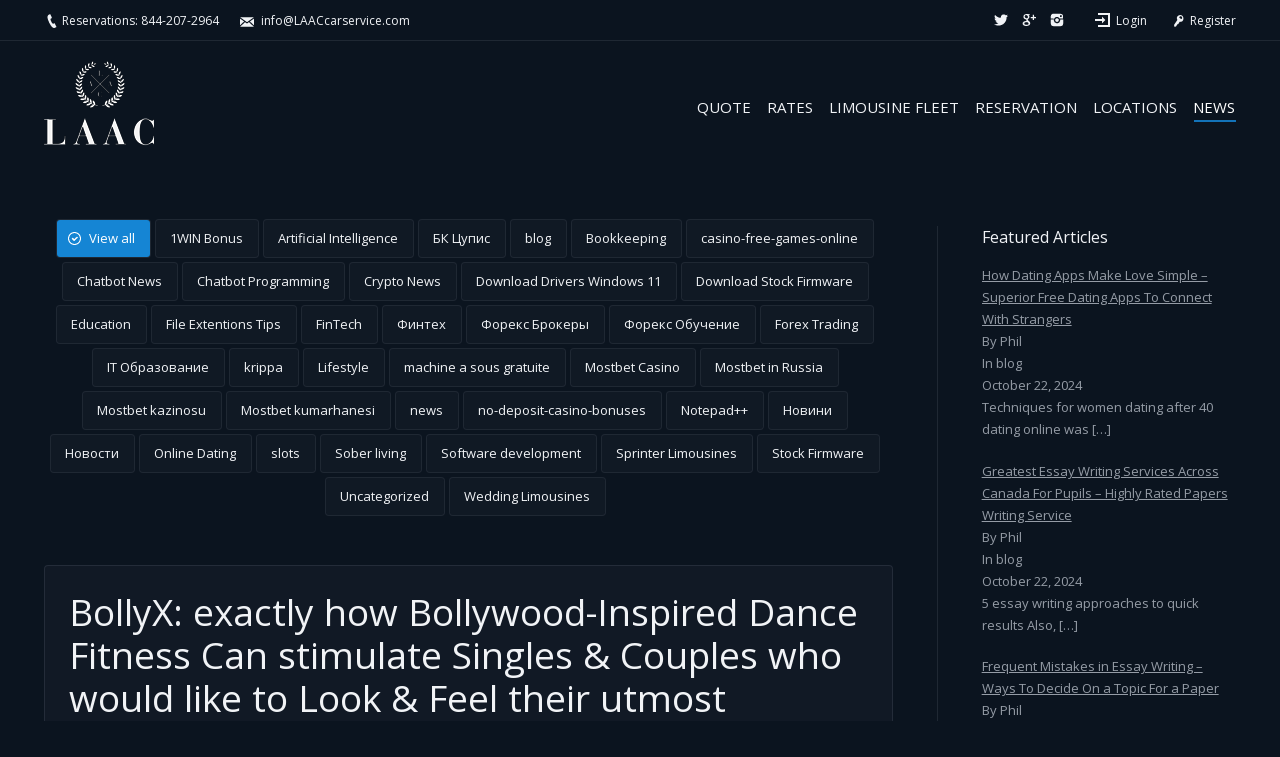

--- FILE ---
content_type: text/html; charset=UTF-8
request_url: https://laaccarservice.com/news/page/24/
body_size: 21954
content:
<!DOCTYPE html>
<!--[if IE 6]>
<html id="ie6" class="ancient-ie old-ie no-js" lang="en-US">
<![endif]-->
<!--[if IE 7]>
<html id="ie7" class="ancient-ie old-ie no-js" lang="en-US">
<![endif]-->
<!--[if IE 8]>
<html id="ie8" class="old-ie no-js" lang="en-US">
<![endif]-->
<!--[if IE 9]>
<html id="ie9" class="old-ie9 no-js" lang="en-US">
<![endif]-->
<!--[if !(IE 6) | !(IE 7) | !(IE 8)  ]><!-->
<html class="no-js" lang="en-US">
<!--<![endif]-->
<head>
	<meta charset="UTF-8" />
		<meta name="viewport" content="width=device-width, initial-scale=1, maximum-scale=1">
		<script type="text/javascript">
function createCookie(a,d,b){if(b){var c=new Date;c.setTime(c.getTime()+864E5*b);b="; expires="+c.toGMTString()}else b="";document.cookie=a+"="+d+b+"; path=/"}function readCookie(a){a+="=";for(var d=document.cookie.split(";"),b=0;b<d.length;b++){for(var c=d[b];" "==c.charAt(0);)c=c.substring(1,c.length);if(0==c.indexOf(a))return c.substring(a.length,c.length)}return null}function eraseCookie(a){createCookie(a,"",-1)}
function areCookiesEnabled(){var a=!1;createCookie("testing","Hello",1);null!=readCookie("testing")&&(a=!0,eraseCookie("testing"));return a}(function(a){var d=readCookie("devicePixelRatio"),b=void 0===a.devicePixelRatio?1:a.devicePixelRatio;areCookiesEnabled()&&null==d&&(createCookie("devicePixelRatio",b,7),1!=b&&a.location.reload(!0))})(window);
</script>	<link rel="profile" href="http://gmpg.org/xfn/11" />
	<link rel="pingback" href="https://laaccarservice.com/xmlrpc.php" />
	<!--[if IE]>
	<script src="//html5shiv.googlecode.com/svn/trunk/html5.js"></script>
	<![endif]-->
	<!-- icon -->
<link rel="icon" href="https://laaccarservice.com/wp-content/uploads/2015/09/BLKonWHITE-e1443454577935.png" type="image/png" />
<link rel="shortcut icon" href="https://laaccarservice.com/wp-content/uploads/2015/09/BLKonWHITE-e1443454577935.png" type="image/png" />
<!--Start of Zopim Live Chat Script-->
<script type="text/javascript">
window.$zopim||(function(d,s){var z=$zopim=function(c){z._.push(c)},$=z.s=
d.createElement(s),e=d.getElementsByTagName(s)[0];z.set=function(o){z.set.
_.push(o)};z._=[];z.set._=[];$.async=!0;$.setAttribute("charset","utf-8");
$.src="//v2.zopim.com/?2WkyutA3uveUGAcUXLu8KSEpi6uoX2pW";z.t=+new Date;$.
type="text/javascript";e.parentNode.insertBefore($,e)})(document,"script");
</script>
<!--End of Zopim Live Chat Script-->

<script>
  (function(i,s,o,g,r,a,m){i['GoogleAnalyticsObject']=r;i[r]=i[r]||function(){
  (i[r].q=i[r].q||[]).push(arguments)},i[r].l=1*new Date();a=s.createElement(o),
  m=s.getElementsByTagName(o)[0];a.async=1;a.src=g;m.parentNode.insertBefore(a,m)
  })(window,document,'script','https://www.google-analytics.com/analytics.js','ga');

  ga('create', 'UA-92061671-1', 'auto');
  ga('send', 'pageview');

</script>









<meta name='robots' content='index, follow, max-image-preview:large, max-snippet:-1, max-video-preview:-1' />
	<style>img:is([sizes="auto" i], [sizes^="auto," i]) { contain-intrinsic-size: 3000px 1500px }</style>
	
	<!-- This site is optimized with the Yoast SEO plugin v19.6.1 - https://yoast.com/wordpress/plugins/seo/ -->
	<title>NEWS - LAAC CAR SERVICE</title>
	<link rel="canonical" href="https://laaccarservice.com/news/" />
	<meta property="og:locale" content="en_US" />
	<meta property="og:type" content="article" />
	<meta property="og:title" content="NEWS - LAAC CAR SERVICE" />
	<meta property="og:url" content="https://laaccarservice.com/news/" />
	<meta property="og:site_name" content="LAAC CAR SERVICE" />
	<meta property="article:modified_time" content="2017-09-13T15:53:08+00:00" />
	<meta name="twitter:card" content="summary" />
	<meta name="twitter:site" content="@LAACcarservice" />
	<script type="application/ld+json" class="yoast-schema-graph">{"@context":"https://schema.org","@graph":[{"@type":"WebPage","@id":"https://laaccarservice.com/news/","url":"https://laaccarservice.com/news/","name":"NEWS - LAAC CAR SERVICE","isPartOf":{"@id":"https://laaccarservice.com/#website"},"datePublished":"2017-04-11T14:07:35+00:00","dateModified":"2017-09-13T15:53:08+00:00","breadcrumb":{"@id":"https://laaccarservice.com/news/#breadcrumb"},"inLanguage":"en-US","potentialAction":[{"@type":"ReadAction","target":["https://laaccarservice.com/news/"]}]},{"@type":"BreadcrumbList","@id":"https://laaccarservice.com/news/#breadcrumb","itemListElement":[{"@type":"ListItem","position":1,"name":"Home"}]},{"@type":"WebSite","@id":"https://laaccarservice.com/#website","url":"https://laaccarservice.com/","name":"LAAC CAR SERVICE","description":"","publisher":{"@id":"https://laaccarservice.com/#organization"},"potentialAction":[{"@type":"SearchAction","target":{"@type":"EntryPoint","urlTemplate":"https://laaccarservice.com/?s={search_term_string}"},"query-input":"required name=search_term_string"}],"inLanguage":"en-US"},{"@type":"Organization","@id":"https://laaccarservice.com/#organization","name":"LAAC Car Service","url":"https://laaccarservice.com/","sameAs":["https://instagram.com/laaccarservice","https://twitter.com/LAACcarservice"],"logo":{"@type":"ImageObject","inLanguage":"en-US","@id":"https://laaccarservice.com/#/schema/logo/image/","url":"https://secureservercdn.net/198.71.233.172/fc6.70b.myftpupload.com/wp-content/uploads/2015/10/original_logo-LAAC-v15-1.png?time=1662134091","contentUrl":"https://secureservercdn.net/198.71.233.172/fc6.70b.myftpupload.com/wp-content/uploads/2015/10/original_logo-LAAC-v15-1.png?time=1662134091","width":1326,"height":1000,"caption":"LAAC Car Service"},"image":{"@id":"https://laaccarservice.com/#/schema/logo/image/"}}]}</script>
	<!-- / Yoast SEO plugin. -->


<link rel='dns-prefetch' href='//fonts.googleapis.com' />
<link rel='dns-prefetch' href='//use.fontawesome.com' />
<link rel="alternate" type="application/rss+xml" title="LAAC CAR SERVICE &raquo; Feed" href="https://laaccarservice.com/feed/" />
<link rel="alternate" type="application/rss+xml" title="LAAC CAR SERVICE &raquo; Comments Feed" href="https://laaccarservice.com/comments/feed/" />
<script type="text/javascript">
/* <![CDATA[ */
window._wpemojiSettings = {"baseUrl":"https:\/\/s.w.org\/images\/core\/emoji\/16.0.1\/72x72\/","ext":".png","svgUrl":"https:\/\/s.w.org\/images\/core\/emoji\/16.0.1\/svg\/","svgExt":".svg","source":{"concatemoji":"https:\/\/laaccarservice.com\/wp-includes\/js\/wp-emoji-release.min.js?ver=6.8.3"}};
/*! This file is auto-generated */
!function(s,n){var o,i,e;function c(e){try{var t={supportTests:e,timestamp:(new Date).valueOf()};sessionStorage.setItem(o,JSON.stringify(t))}catch(e){}}function p(e,t,n){e.clearRect(0,0,e.canvas.width,e.canvas.height),e.fillText(t,0,0);var t=new Uint32Array(e.getImageData(0,0,e.canvas.width,e.canvas.height).data),a=(e.clearRect(0,0,e.canvas.width,e.canvas.height),e.fillText(n,0,0),new Uint32Array(e.getImageData(0,0,e.canvas.width,e.canvas.height).data));return t.every(function(e,t){return e===a[t]})}function u(e,t){e.clearRect(0,0,e.canvas.width,e.canvas.height),e.fillText(t,0,0);for(var n=e.getImageData(16,16,1,1),a=0;a<n.data.length;a++)if(0!==n.data[a])return!1;return!0}function f(e,t,n,a){switch(t){case"flag":return n(e,"\ud83c\udff3\ufe0f\u200d\u26a7\ufe0f","\ud83c\udff3\ufe0f\u200b\u26a7\ufe0f")?!1:!n(e,"\ud83c\udde8\ud83c\uddf6","\ud83c\udde8\u200b\ud83c\uddf6")&&!n(e,"\ud83c\udff4\udb40\udc67\udb40\udc62\udb40\udc65\udb40\udc6e\udb40\udc67\udb40\udc7f","\ud83c\udff4\u200b\udb40\udc67\u200b\udb40\udc62\u200b\udb40\udc65\u200b\udb40\udc6e\u200b\udb40\udc67\u200b\udb40\udc7f");case"emoji":return!a(e,"\ud83e\udedf")}return!1}function g(e,t,n,a){var r="undefined"!=typeof WorkerGlobalScope&&self instanceof WorkerGlobalScope?new OffscreenCanvas(300,150):s.createElement("canvas"),o=r.getContext("2d",{willReadFrequently:!0}),i=(o.textBaseline="top",o.font="600 32px Arial",{});return e.forEach(function(e){i[e]=t(o,e,n,a)}),i}function t(e){var t=s.createElement("script");t.src=e,t.defer=!0,s.head.appendChild(t)}"undefined"!=typeof Promise&&(o="wpEmojiSettingsSupports",i=["flag","emoji"],n.supports={everything:!0,everythingExceptFlag:!0},e=new Promise(function(e){s.addEventListener("DOMContentLoaded",e,{once:!0})}),new Promise(function(t){var n=function(){try{var e=JSON.parse(sessionStorage.getItem(o));if("object"==typeof e&&"number"==typeof e.timestamp&&(new Date).valueOf()<e.timestamp+604800&&"object"==typeof e.supportTests)return e.supportTests}catch(e){}return null}();if(!n){if("undefined"!=typeof Worker&&"undefined"!=typeof OffscreenCanvas&&"undefined"!=typeof URL&&URL.createObjectURL&&"undefined"!=typeof Blob)try{var e="postMessage("+g.toString()+"("+[JSON.stringify(i),f.toString(),p.toString(),u.toString()].join(",")+"));",a=new Blob([e],{type:"text/javascript"}),r=new Worker(URL.createObjectURL(a),{name:"wpTestEmojiSupports"});return void(r.onmessage=function(e){c(n=e.data),r.terminate(),t(n)})}catch(e){}c(n=g(i,f,p,u))}t(n)}).then(function(e){for(var t in e)n.supports[t]=e[t],n.supports.everything=n.supports.everything&&n.supports[t],"flag"!==t&&(n.supports.everythingExceptFlag=n.supports.everythingExceptFlag&&n.supports[t]);n.supports.everythingExceptFlag=n.supports.everythingExceptFlag&&!n.supports.flag,n.DOMReady=!1,n.readyCallback=function(){n.DOMReady=!0}}).then(function(){return e}).then(function(){var e;n.supports.everything||(n.readyCallback(),(e=n.source||{}).concatemoji?t(e.concatemoji):e.wpemoji&&e.twemoji&&(t(e.twemoji),t(e.wpemoji)))}))}((window,document),window._wpemojiSettings);
/* ]]> */
</script>
<style id='wp-emoji-styles-inline-css' type='text/css'>

	img.wp-smiley, img.emoji {
		display: inline !important;
		border: none !important;
		box-shadow: none !important;
		height: 1em !important;
		width: 1em !important;
		margin: 0 0.07em !important;
		vertical-align: -0.1em !important;
		background: none !important;
		padding: 0 !important;
	}
</style>
<link rel='stylesheet' id='wp-block-library-css' href='https://laaccarservice.com/wp-includes/css/dist/block-library/style.min.css?ver=6.8.3' type='text/css' media='all' />
<style id='classic-theme-styles-inline-css' type='text/css'>
/*! This file is auto-generated */
.wp-block-button__link{color:#fff;background-color:#32373c;border-radius:9999px;box-shadow:none;text-decoration:none;padding:calc(.667em + 2px) calc(1.333em + 2px);font-size:1.125em}.wp-block-file__button{background:#32373c;color:#fff;text-decoration:none}
</style>
<style id='global-styles-inline-css' type='text/css'>
:root{--wp--preset--aspect-ratio--square: 1;--wp--preset--aspect-ratio--4-3: 4/3;--wp--preset--aspect-ratio--3-4: 3/4;--wp--preset--aspect-ratio--3-2: 3/2;--wp--preset--aspect-ratio--2-3: 2/3;--wp--preset--aspect-ratio--16-9: 16/9;--wp--preset--aspect-ratio--9-16: 9/16;--wp--preset--color--black: #000000;--wp--preset--color--cyan-bluish-gray: #abb8c3;--wp--preset--color--white: #ffffff;--wp--preset--color--pale-pink: #f78da7;--wp--preset--color--vivid-red: #cf2e2e;--wp--preset--color--luminous-vivid-orange: #ff6900;--wp--preset--color--luminous-vivid-amber: #fcb900;--wp--preset--color--light-green-cyan: #7bdcb5;--wp--preset--color--vivid-green-cyan: #00d084;--wp--preset--color--pale-cyan-blue: #8ed1fc;--wp--preset--color--vivid-cyan-blue: #0693e3;--wp--preset--color--vivid-purple: #9b51e0;--wp--preset--gradient--vivid-cyan-blue-to-vivid-purple: linear-gradient(135deg,rgba(6,147,227,1) 0%,rgb(155,81,224) 100%);--wp--preset--gradient--light-green-cyan-to-vivid-green-cyan: linear-gradient(135deg,rgb(122,220,180) 0%,rgb(0,208,130) 100%);--wp--preset--gradient--luminous-vivid-amber-to-luminous-vivid-orange: linear-gradient(135deg,rgba(252,185,0,1) 0%,rgba(255,105,0,1) 100%);--wp--preset--gradient--luminous-vivid-orange-to-vivid-red: linear-gradient(135deg,rgba(255,105,0,1) 0%,rgb(207,46,46) 100%);--wp--preset--gradient--very-light-gray-to-cyan-bluish-gray: linear-gradient(135deg,rgb(238,238,238) 0%,rgb(169,184,195) 100%);--wp--preset--gradient--cool-to-warm-spectrum: linear-gradient(135deg,rgb(74,234,220) 0%,rgb(151,120,209) 20%,rgb(207,42,186) 40%,rgb(238,44,130) 60%,rgb(251,105,98) 80%,rgb(254,248,76) 100%);--wp--preset--gradient--blush-light-purple: linear-gradient(135deg,rgb(255,206,236) 0%,rgb(152,150,240) 100%);--wp--preset--gradient--blush-bordeaux: linear-gradient(135deg,rgb(254,205,165) 0%,rgb(254,45,45) 50%,rgb(107,0,62) 100%);--wp--preset--gradient--luminous-dusk: linear-gradient(135deg,rgb(255,203,112) 0%,rgb(199,81,192) 50%,rgb(65,88,208) 100%);--wp--preset--gradient--pale-ocean: linear-gradient(135deg,rgb(255,245,203) 0%,rgb(182,227,212) 50%,rgb(51,167,181) 100%);--wp--preset--gradient--electric-grass: linear-gradient(135deg,rgb(202,248,128) 0%,rgb(113,206,126) 100%);--wp--preset--gradient--midnight: linear-gradient(135deg,rgb(2,3,129) 0%,rgb(40,116,252) 100%);--wp--preset--font-size--small: 13px;--wp--preset--font-size--medium: 20px;--wp--preset--font-size--large: 36px;--wp--preset--font-size--x-large: 42px;--wp--preset--spacing--20: 0.44rem;--wp--preset--spacing--30: 0.67rem;--wp--preset--spacing--40: 1rem;--wp--preset--spacing--50: 1.5rem;--wp--preset--spacing--60: 2.25rem;--wp--preset--spacing--70: 3.38rem;--wp--preset--spacing--80: 5.06rem;--wp--preset--shadow--natural: 6px 6px 9px rgba(0, 0, 0, 0.2);--wp--preset--shadow--deep: 12px 12px 50px rgba(0, 0, 0, 0.4);--wp--preset--shadow--sharp: 6px 6px 0px rgba(0, 0, 0, 0.2);--wp--preset--shadow--outlined: 6px 6px 0px -3px rgba(255, 255, 255, 1), 6px 6px rgba(0, 0, 0, 1);--wp--preset--shadow--crisp: 6px 6px 0px rgba(0, 0, 0, 1);}:where(.is-layout-flex){gap: 0.5em;}:where(.is-layout-grid){gap: 0.5em;}body .is-layout-flex{display: flex;}.is-layout-flex{flex-wrap: wrap;align-items: center;}.is-layout-flex > :is(*, div){margin: 0;}body .is-layout-grid{display: grid;}.is-layout-grid > :is(*, div){margin: 0;}:where(.wp-block-columns.is-layout-flex){gap: 2em;}:where(.wp-block-columns.is-layout-grid){gap: 2em;}:where(.wp-block-post-template.is-layout-flex){gap: 1.25em;}:where(.wp-block-post-template.is-layout-grid){gap: 1.25em;}.has-black-color{color: var(--wp--preset--color--black) !important;}.has-cyan-bluish-gray-color{color: var(--wp--preset--color--cyan-bluish-gray) !important;}.has-white-color{color: var(--wp--preset--color--white) !important;}.has-pale-pink-color{color: var(--wp--preset--color--pale-pink) !important;}.has-vivid-red-color{color: var(--wp--preset--color--vivid-red) !important;}.has-luminous-vivid-orange-color{color: var(--wp--preset--color--luminous-vivid-orange) !important;}.has-luminous-vivid-amber-color{color: var(--wp--preset--color--luminous-vivid-amber) !important;}.has-light-green-cyan-color{color: var(--wp--preset--color--light-green-cyan) !important;}.has-vivid-green-cyan-color{color: var(--wp--preset--color--vivid-green-cyan) !important;}.has-pale-cyan-blue-color{color: var(--wp--preset--color--pale-cyan-blue) !important;}.has-vivid-cyan-blue-color{color: var(--wp--preset--color--vivid-cyan-blue) !important;}.has-vivid-purple-color{color: var(--wp--preset--color--vivid-purple) !important;}.has-black-background-color{background-color: var(--wp--preset--color--black) !important;}.has-cyan-bluish-gray-background-color{background-color: var(--wp--preset--color--cyan-bluish-gray) !important;}.has-white-background-color{background-color: var(--wp--preset--color--white) !important;}.has-pale-pink-background-color{background-color: var(--wp--preset--color--pale-pink) !important;}.has-vivid-red-background-color{background-color: var(--wp--preset--color--vivid-red) !important;}.has-luminous-vivid-orange-background-color{background-color: var(--wp--preset--color--luminous-vivid-orange) !important;}.has-luminous-vivid-amber-background-color{background-color: var(--wp--preset--color--luminous-vivid-amber) !important;}.has-light-green-cyan-background-color{background-color: var(--wp--preset--color--light-green-cyan) !important;}.has-vivid-green-cyan-background-color{background-color: var(--wp--preset--color--vivid-green-cyan) !important;}.has-pale-cyan-blue-background-color{background-color: var(--wp--preset--color--pale-cyan-blue) !important;}.has-vivid-cyan-blue-background-color{background-color: var(--wp--preset--color--vivid-cyan-blue) !important;}.has-vivid-purple-background-color{background-color: var(--wp--preset--color--vivid-purple) !important;}.has-black-border-color{border-color: var(--wp--preset--color--black) !important;}.has-cyan-bluish-gray-border-color{border-color: var(--wp--preset--color--cyan-bluish-gray) !important;}.has-white-border-color{border-color: var(--wp--preset--color--white) !important;}.has-pale-pink-border-color{border-color: var(--wp--preset--color--pale-pink) !important;}.has-vivid-red-border-color{border-color: var(--wp--preset--color--vivid-red) !important;}.has-luminous-vivid-orange-border-color{border-color: var(--wp--preset--color--luminous-vivid-orange) !important;}.has-luminous-vivid-amber-border-color{border-color: var(--wp--preset--color--luminous-vivid-amber) !important;}.has-light-green-cyan-border-color{border-color: var(--wp--preset--color--light-green-cyan) !important;}.has-vivid-green-cyan-border-color{border-color: var(--wp--preset--color--vivid-green-cyan) !important;}.has-pale-cyan-blue-border-color{border-color: var(--wp--preset--color--pale-cyan-blue) !important;}.has-vivid-cyan-blue-border-color{border-color: var(--wp--preset--color--vivid-cyan-blue) !important;}.has-vivid-purple-border-color{border-color: var(--wp--preset--color--vivid-purple) !important;}.has-vivid-cyan-blue-to-vivid-purple-gradient-background{background: var(--wp--preset--gradient--vivid-cyan-blue-to-vivid-purple) !important;}.has-light-green-cyan-to-vivid-green-cyan-gradient-background{background: var(--wp--preset--gradient--light-green-cyan-to-vivid-green-cyan) !important;}.has-luminous-vivid-amber-to-luminous-vivid-orange-gradient-background{background: var(--wp--preset--gradient--luminous-vivid-amber-to-luminous-vivid-orange) !important;}.has-luminous-vivid-orange-to-vivid-red-gradient-background{background: var(--wp--preset--gradient--luminous-vivid-orange-to-vivid-red) !important;}.has-very-light-gray-to-cyan-bluish-gray-gradient-background{background: var(--wp--preset--gradient--very-light-gray-to-cyan-bluish-gray) !important;}.has-cool-to-warm-spectrum-gradient-background{background: var(--wp--preset--gradient--cool-to-warm-spectrum) !important;}.has-blush-light-purple-gradient-background{background: var(--wp--preset--gradient--blush-light-purple) !important;}.has-blush-bordeaux-gradient-background{background: var(--wp--preset--gradient--blush-bordeaux) !important;}.has-luminous-dusk-gradient-background{background: var(--wp--preset--gradient--luminous-dusk) !important;}.has-pale-ocean-gradient-background{background: var(--wp--preset--gradient--pale-ocean) !important;}.has-electric-grass-gradient-background{background: var(--wp--preset--gradient--electric-grass) !important;}.has-midnight-gradient-background{background: var(--wp--preset--gradient--midnight) !important;}.has-small-font-size{font-size: var(--wp--preset--font-size--small) !important;}.has-medium-font-size{font-size: var(--wp--preset--font-size--medium) !important;}.has-large-font-size{font-size: var(--wp--preset--font-size--large) !important;}.has-x-large-font-size{font-size: var(--wp--preset--font-size--x-large) !important;}
:where(.wp-block-post-template.is-layout-flex){gap: 1.25em;}:where(.wp-block-post-template.is-layout-grid){gap: 1.25em;}
:where(.wp-block-columns.is-layout-flex){gap: 2em;}:where(.wp-block-columns.is-layout-grid){gap: 2em;}
:root :where(.wp-block-pullquote){font-size: 1.5em;line-height: 1.6;}
</style>
<link rel='stylesheet' id='tp_twitter_plugin_css-css' href='https://laaccarservice.com/wp-content/plugins/recent-tweets-widget/tp_twitter_plugin.css?ver=1.0' type='text/css' media='screen' />
<link rel='stylesheet' id='rs-plugin-settings-css' href='https://laaccarservice.com/wp-content/plugins/revslider/rs-plugin/css/settings.css?ver=4.6.93' type='text/css' media='all' />
<style id='rs-plugin-settings-inline-css' type='text/css'>
@import url(https://fonts.googleapis.com/css?family=Open+Sans:300,400,600,700);@import url(https://fonts.googleapis.com/css?family=Roboto:500,700);.tp-caption.dt_the7_large_title{color:#ffffff;text-shadow:none;font-weight:300;font-size:52px;line-height:56px;font-family:'Open Sans',sans-serif}.tp-caption.dt_the7_large_caption{color:#ffffff;text-shadow:none;font-weight:400;font-size:20px;line-height:28px;font-family:'Open Sans',sans-serif}.tp-caption.dt_the7_small_title{color:#ffffff;text-shadow:none;font-weight:300;font-size:40px;line-height:44px;font-family:'Open Sans',sans-serif}.tp-caption.dt_the7_small_caption{color:#ffffff;text-shadow:none;font-weight:400;font-size:16px;line-height:26px;font-family:'Open Sans',sans-serif}.tp-caption.dt_text_rotation_caption{font-size:30px;line-height:40px;font-weight:600;font-family:'Open Sans',sans-serif;;color:rgba(255,255,255,0.4);text-decoration:none;background-color:transparent;border-width:0px;border-color:#222222;border-style:none}.tp-caption.dt_text_rotation_large{font-size:90px;line-height:100px;font-weight:400;font-family:'Open Sans',sans-serif;;color:rgba(255,255,255,1);text-decoration:none;background-color:transparent;border-width:0px;border-color:#222222;border-style:none}.tp-caption.dt_fancy_business_title{color:#ffffff;font-weight:300;font-size:52px;line-height:56px;font-family:'Open Sans',sans-serif}.tp-caption.dt_fancy_business_caption{color:#fff; text-shadow:none; font-weight:400; font-size:22px; line-height:28px; font-family:'Open Sans',sans-serif;padding-top:6px;padding-bottom:8px;padding-right:12px;padding-left:12px;border-radius:8px; border-style:none; background-color:rgba(255,255,255,0.1)}.tp-caption.dt_happy_light_title{font-size:50px;line-height:50px;font-weight:300;font-family:'Open Sans',sans-serif;color:#212327}.tp-caption.dt_happy_bold_title{font-size:50px;line-height:50px;font-weight:700;font-family:'Open Sans',sans-serif;color:#212327}.tp-caption.dt_happy_caption{font-size:18px;line-height:26px;font-weight:400;font-family:'Open Sans',sans-serif;color:#212327}.tp-caption.dt_intro_large_title{font-size:110px;line-height:120px;font-weight:600;font-family:'Open Sans',sans-serif;color:#ffffff}.tp-caption.dt_intro_large_slogan{font-size:60px;line-height:70px;font-weight:400;font-family:'Open Sans',sans-serif;color:rgba(255,255,255,0.45)}.tp-caption.dt_intro_small_caption{font-size:18px;line-height:28px;font-weight:600;font-family:'Open Sans',sans-serif;color:rgba(255,255,255,0.50)}.tp-caption.dt_intro_small_title{font-size:64px;line-height:74px;font-weight:400;font-family:'Open Sans',sans-serif;color:#ffffff}.tp-caption.dt_shop_caption{font-size:42px;line-height:44px;font-weight:500;font-family:'Roboto',sans-serif ;color:#222222}.tp-caption.dt_shop_title{font-size:84px;line-height:84px;font-weight:700;font-family:'Roboto',sans-serif;color:#222222}.tp-caption a{color:#fcff1d;-webkit-transition:all 0.2s ease-out;-moz-transition:all 0.2s ease-out;-o-transition:all 0.2s ease-out;-ms-transition:all 0.2s ease-out}.tp-caption a:hover{color:#ff1de2}.tp-caption.dt_intro_button a{font-size:14px;line-height:24px;font-weight:600;font-family:"Open Sans";color:rgba(255,255,255,0.50);text-decoration:none;padding:12px 40px 14px 40px;background-color:transparent;border-radius:1px 1px 1px 1px;border-width:2px;border-color:rgba(255,255,255,0.4);border-style:solid;-webkit-transition:all 0.3s ease-out;-moz-transition:all 0.3s ease-out;-o-transition:all 0.3s ease-out;-ms-transition:all 0.3s ease-out}.tp-caption.dt_intro_button a:hover{font-size:14px;line-height:24px;font-weight:600;font-family:"Open Sans";color:rgba(255,255,255,1);text-decoration:none;padding:12px 40px 14px 40px;background-color:transparent;border-radius:1px 1px 1px 1px;border-width:2px;border-color:rgb(255,255,255);border-style:solid}.tp-caption.dt_shop_button a{font-size:20px;line-height:30px;font-weight:500;font-family:'Roboto',sans-serif;color:rgb(34,34,34);text-decoration:none;background-color:transparent;padding:10px 20px 12px;border-radius:4px 4px 4px 4px;border-width:3px;border-color:rgb(34,34,34);border-style:solid}.tp-caption.dt_shop_button a:hover{font-size:20px;line-height:30px;font-weight:500;font-family:'Roboto',sans-serif;color:rgb(255,255,255);text-decoration:none;background-color:rgb(34,34,34);padding:10px 20px 12px;border-radius:4px 4px 4px 4px;border-width:3px;border-color:rgb(34,34,34);border-style:solid}
</style>
<link rel='stylesheet' id='ui-font-css' href='https://laaccarservice.com/wp-content/plugins/wp-accessibility/toolbar/fonts/css/a11y-toolbar.css?ver=1.6.0' type='text/css' media='all' />
<link rel='stylesheet' id='ui-a11y-css' href='https://laaccarservice.com/wp-content/plugins/wp-accessibility/toolbar/css/a11y.css?ver=1.6.0' type='text/css' media='all' />
<link rel='stylesheet' id='ui-fontsize.css-css' href='https://laaccarservice.com/wp-content/plugins/wp-accessibility/toolbar/css/a11y-fontsize.css?ver=1.6.0' type='text/css' media='all' />
<link rel='stylesheet' id='wpa-style-css' href='https://laaccarservice.com/wp-content/plugins/wp-accessibility/css/wpa-style.css?ver=1.6.0' type='text/css' media='all' />
<style id='wpa-style-inline-css' type='text/css'>
:root { --admin-bar-top : 7px; }
</style>
<link rel='stylesheet' id='recent-posts-widget-with-thumbnails-public-style-css' href='https://laaccarservice.com/wp-content/plugins/recent-posts-widget-with-thumbnails/public.css?ver=7.1.1' type='text/css' media='all' />
<link rel='stylesheet' id='dt-web-fonts-css' href='https://fonts.googleapis.com/css?family=Open+Sans%3A400%2C600&#038;ver=6.8.3' type='text/css' media='all' />
<link rel='stylesheet' id='dt-main-css' href='https://laaccarservice.com/wp-content/themes/dt-the7/css/main.min.css?ver=2.2.0' type='text/css' media='all' />
<!--[if lt IE 9]>
<link rel='stylesheet' id='dt-old-ie-css' href='https://laaccarservice.com/wp-content/themes/dt-the7/css/old-ie.min.css?ver=2.2.0' type='text/css' media='all' />
<![endif]-->
<link rel='stylesheet' id='dt-awsome-fonts-css' href='https://laaccarservice.com/wp-content/themes/dt-the7/css/font-awesome.min.css?ver=2.2.0' type='text/css' media='all' />
<link rel='stylesheet' id='dt-fontello-css' href='https://laaccarservice.com/wp-content/themes/dt-the7/css/fontello/css/fontello.css?ver=2.2.0' type='text/css' media='all' />
<!--[if lt IE 9]>
<link rel='stylesheet' id='dt-custom-old-ie.less-css' href='https://laaccarservice.com/wp-content/uploads/wp-less/dt-the7/css/custom-old-ie-34ab9ff6fc.css?ver=2.2.0' type='text/css' media='all' />
<![endif]-->
<link rel='stylesheet' id='dt-main.less-css' href='https://laaccarservice.com/wp-content/uploads/wp-less/dt-the7/css/main-34ab9ff6fc.css?ver=2.2.0' type='text/css' media='all' />
<link rel='stylesheet' id='dt-custom.less-css' href='https://laaccarservice.com/wp-content/uploads/wp-less/dt-the7/css/custom-34ab9ff6fc.css?ver=2.2.0' type='text/css' media='all' />
<link rel='stylesheet' id='dt-media.less-css' href='https://laaccarservice.com/wp-content/uploads/wp-less/dt-the7/css/media-34ab9ff6fc.css?ver=2.2.0' type='text/css' media='all' />
<link rel='stylesheet' id='style-css' href='https://laaccarservice.com/wp-content/themes/dt-the7/style.css?ver=2.2.0' type='text/css' media='all' />
<style id='style-inline-css' type='text/css'>
.stripe-style-1 * {
    color: #f1f3f6;
}
.rsShor, .rsShor .rsOverflow, .rsShor .rsSlide, .rsShor .rsThumbs, .rsShor .rsVideoFrameHolder{ background:none !important; }
.vc_row .sidebar .widget, .vc_row .sidebar-content .widget{ padding-bottom: 10px; }
.type-dt_portfolio .wf-2-3, .type-dt_portfolio .wf-1-3 {  width: 50%; }
.button_off { cursor:default !important;}
.dis-none { display: none;}
</style>
<link rel='stylesheet' id='bfa-font-awesome-css' href='https://use.fontawesome.com/releases/v5.15.4/css/all.css?ver=2.0.1' type='text/css' media='all' />
<link rel='stylesheet' id='bfa-font-awesome-v4-shim-css' href='https://use.fontawesome.com/releases/v5.15.4/css/v4-shims.css?ver=2.0.1' type='text/css' media='all' />
<style id='bfa-font-awesome-v4-shim-inline-css' type='text/css'>

			@font-face {
				font-family: 'FontAwesome';
				src: url('https://use.fontawesome.com/releases/v5.15.4/webfonts/fa-brands-400.eot'),
				url('https://use.fontawesome.com/releases/v5.15.4/webfonts/fa-brands-400.eot?#iefix') format('embedded-opentype'),
				url('https://use.fontawesome.com/releases/v5.15.4/webfonts/fa-brands-400.woff2') format('woff2'),
				url('https://use.fontawesome.com/releases/v5.15.4/webfonts/fa-brands-400.woff') format('woff'),
				url('https://use.fontawesome.com/releases/v5.15.4/webfonts/fa-brands-400.ttf') format('truetype'),
				url('https://use.fontawesome.com/releases/v5.15.4/webfonts/fa-brands-400.svg#fontawesome') format('svg');
			}

			@font-face {
				font-family: 'FontAwesome';
				src: url('https://use.fontawesome.com/releases/v5.15.4/webfonts/fa-solid-900.eot'),
				url('https://use.fontawesome.com/releases/v5.15.4/webfonts/fa-solid-900.eot?#iefix') format('embedded-opentype'),
				url('https://use.fontawesome.com/releases/v5.15.4/webfonts/fa-solid-900.woff2') format('woff2'),
				url('https://use.fontawesome.com/releases/v5.15.4/webfonts/fa-solid-900.woff') format('woff'),
				url('https://use.fontawesome.com/releases/v5.15.4/webfonts/fa-solid-900.ttf') format('truetype'),
				url('https://use.fontawesome.com/releases/v5.15.4/webfonts/fa-solid-900.svg#fontawesome') format('svg');
			}

			@font-face {
				font-family: 'FontAwesome';
				src: url('https://use.fontawesome.com/releases/v5.15.4/webfonts/fa-regular-400.eot'),
				url('https://use.fontawesome.com/releases/v5.15.4/webfonts/fa-regular-400.eot?#iefix') format('embedded-opentype'),
				url('https://use.fontawesome.com/releases/v5.15.4/webfonts/fa-regular-400.woff2') format('woff2'),
				url('https://use.fontawesome.com/releases/v5.15.4/webfonts/fa-regular-400.woff') format('woff'),
				url('https://use.fontawesome.com/releases/v5.15.4/webfonts/fa-regular-400.ttf') format('truetype'),
				url('https://use.fontawesome.com/releases/v5.15.4/webfonts/fa-regular-400.svg#fontawesome') format('svg');
				unicode-range: U+F004-F005,U+F007,U+F017,U+F022,U+F024,U+F02E,U+F03E,U+F044,U+F057-F059,U+F06E,U+F070,U+F075,U+F07B-F07C,U+F080,U+F086,U+F089,U+F094,U+F09D,U+F0A0,U+F0A4-F0A7,U+F0C5,U+F0C7-F0C8,U+F0E0,U+F0EB,U+F0F3,U+F0F8,U+F0FE,U+F111,U+F118-F11A,U+F11C,U+F133,U+F144,U+F146,U+F14A,U+F14D-F14E,U+F150-F152,U+F15B-F15C,U+F164-F165,U+F185-F186,U+F191-F192,U+F1AD,U+F1C1-F1C9,U+F1CD,U+F1D8,U+F1E3,U+F1EA,U+F1F6,U+F1F9,U+F20A,U+F247-F249,U+F24D,U+F254-F25B,U+F25D,U+F267,U+F271-F274,U+F279,U+F28B,U+F28D,U+F2B5-F2B6,U+F2B9,U+F2BB,U+F2BD,U+F2C1-F2C2,U+F2D0,U+F2D2,U+F2DC,U+F2ED,U+F328,U+F358-F35B,U+F3A5,U+F3D1,U+F410,U+F4AD;
			}
		
</style>
<link rel='stylesheet' id='ultimate-style-css' href='https://laaccarservice.com/wp-content/plugins/Ultimate_VC_Addons/assets/min-css/style.min.css?ver=3.13.1' type='text/css' media='all' />
<link rel='stylesheet' id='bsf-Defaults-css' href='https://laaccarservice.com/wp-content/uploads/smile_fonts/Defaults/Defaults.css?ver=6.8.3' type='text/css' media='all' />
<script type="text/javascript" src="https://laaccarservice.com/wp-content/plugins/jquery-manager/assets/js/jquery-2.2.4.min.js" id="jquery-core-js"></script>
<script type="text/javascript" src="https://laaccarservice.com/wp-content/plugins/jquery-manager/assets/js/jquery-migrate-1.4.1.min.js" id="jquery-migrate-js"></script>
<script type="text/javascript" src="https://laaccarservice.com/wp-content/plugins/revslider/rs-plugin/js/jquery.themepunch.tools.min.js?ver=4.6.93" id="tp-tools-js"></script>
<script type="text/javascript" src="https://laaccarservice.com/wp-content/plugins/revslider/rs-plugin/js/jquery.themepunch.revolution.min.js?ver=4.6.93" id="revmin-js"></script>
<script type="text/javascript" id="dt-above-fold-js-extra">
/* <![CDATA[ */
var dtLocal = {"passText":"To view this protected post, enter the password below:","moreButtonText":{"loading":"Loading..."},"postID":"36121","ajaxurl":"https:\/\/laaccarservice.com\/wp-admin\/admin-ajax.php","contactNonce":"793b25ca90","ajaxNonce":"52d14cc314","pageData":{"type":"page","template":"blog","layout":"list"},"themeSettings":{"smoothScroll":"off","lazyLoading":false,"accentColor":{"mode":"solid","color":"#1585d4"},"mobileHeader":{"firstSwitchPoint":970},"content":{"responsivenessTreshold":970,"textColor":"#959ca6","headerColor":"#f1f3f6"},"stripes":{"stripe1":{"textColor":"#959ca6","headerColor":"#f1f3f6"},"stripe2":{"textColor":"#757e8b","headerColor":"#16212f"},"stripe3":{"textColor":"#f1f3f6","headerColor":"#f1f3f6"}}}};
/* ]]> */
</script>
<script type="text/javascript" src="https://laaccarservice.com/wp-content/themes/dt-the7/js/above-the-fold.min.js?ver=2.2.0" id="dt-above-fold-js"></script>
<link rel="https://api.w.org/" href="https://laaccarservice.com/wp-json/" /><link rel="alternate" title="JSON" type="application/json" href="https://laaccarservice.com/wp-json/wp/v2/pages/36121" /><link rel="EditURI" type="application/rsd+xml" title="RSD" href="https://laaccarservice.com/xmlrpc.php?rsd" />
<meta name="generator" content="WordPress 6.8.3" />
<link rel='shortlink' href='https://laaccarservice.com/?p=36121' />
<link rel="alternate" title="oEmbed (JSON)" type="application/json+oembed" href="https://laaccarservice.com/wp-json/oembed/1.0/embed?url=https%3A%2F%2Flaaccarservice.com%2Fnews%2F" />
<link rel="alternate" title="oEmbed (XML)" type="text/xml+oembed" href="https://laaccarservice.com/wp-json/oembed/1.0/embed?url=https%3A%2F%2Flaaccarservice.com%2Fnews%2F&#038;format=xml" />
		<script type="text/javascript">
			jQuery(document).ready(function() {
				// CUSTOM AJAX CONTENT LOADING FUNCTION
				var ajaxRevslider = function(obj) {
				
					// obj.type : Post Type
					// obj.id : ID of Content to Load
					// obj.aspectratio : The Aspect Ratio of the Container / Media
					// obj.selector : The Container Selector where the Content of Ajax will be injected. It is done via the Essential Grid on Return of Content
					
					var content = "";

					data = {};
					
					data.action = 'revslider_ajax_call_front';
					data.client_action = 'get_slider_html';
					data.token = 'f7b192c31c';
					data.type = obj.type;
					data.id = obj.id;
					data.aspectratio = obj.aspectratio;
					
					// SYNC AJAX REQUEST
					jQuery.ajax({
						type:"post",
						url:"https://laaccarservice.com/wp-admin/admin-ajax.php",
						dataType: 'json',
						data:data,
						async:false,
						success: function(ret, textStatus, XMLHttpRequest) {
							if(ret.success == true)
								content = ret.data;								
						},
						error: function(e) {
							console.log(e);
						}
					});
					
					 // FIRST RETURN THE CONTENT WHEN IT IS LOADED !!
					 return content;						 
				};
				
				// CUSTOM AJAX FUNCTION TO REMOVE THE SLIDER
				var ajaxRemoveRevslider = function(obj) {
					return jQuery(obj.selector+" .rev_slider").revkill();
				};

				// EXTEND THE AJAX CONTENT LOADING TYPES WITH TYPE AND FUNCTION
				var extendessential = setInterval(function() {
					if (jQuery.fn.tpessential != undefined) {
						clearInterval(extendessential);
						if(typeof(jQuery.fn.tpessential.defaults) !== 'undefined') {
							jQuery.fn.tpessential.defaults.ajaxTypes.push({type:"revslider",func:ajaxRevslider,killfunc:ajaxRemoveRevslider,openAnimationSpeed:0.3});   
							// type:  Name of the Post to load via Ajax into the Essential Grid Ajax Container
							// func: the Function Name which is Called once the Item with the Post Type has been clicked
							// killfunc: function to kill in case the Ajax Window going to be removed (before Remove function !
							// openAnimationSpeed: how quick the Ajax Content window should be animated (default is 0.3)
						}
					}
				},30);
			});
		</script>
				<script type="text/javascript">
			dtGlobals.logoEnabled = 0;
			dtGlobals.logoURL = '';
			dtGlobals.logoW = '0';
			dtGlobals.logoH = '0';
			smartMenu = 0;
		</script>
		<meta name="generator" content="Powered by Visual Composer - drag and drop page builder for WordPress."/>
<!--[if IE 8]><link rel="stylesheet" type="text/css" href="https://laaccarservice.com/wp-content/plugins/js_composer/assets/css/vc-ie8.css" media="screen"><![endif]-->		<style type="text/css" id="wp-custom-css">
			/*
You can add your own CSS here.

Click the help icon above to learn more.
*/

.location-banner{margin-left:-46px;margin-right:-46px;margin-top:-50px;background-position: center center; height:400px; background-size:cover; background-repeat:no-repeat;}.location-hero-container{margin: 0 auto; max-width:1080px}.location-hero{float:right;margin-top:100px;}.atlanta-banner{background-image:url('https://laaccarservice.com/wp-content/uploads/2017/05/AtlantaBanner.jpg');}.boston-banner{background-image:url('https://laaccarservice.com/wp-content/uploads/2017/05/Boston-Skyline-1.jpg');}
.chicago-banner{background-image:url('https://laaccarservice.com/wp-content/uploads/2017/05/Chicago-skyline-and-river-at-night.jpg')}.los-angeles-banner{background-image:url('https://laaccarservice.com/wp-content/uploads/2017/05/LosAngeles.jpg');}.miami-banner{background-image:url('https://laaccarservice.com/wp-content/uploads/2017/05/miami_city-HD.jpg');}.new-york-banner{background-image:url('https://laaccarservice.com/wp-content/uploads/2017/05/NYClocations.jpg');}.washington-dc-banner{background-image:url('https://laaccarservice.com/wp-content/uploads/2017/05/WASHINGTONDCBANNER.jpg');}.dallas-banner{background-image:url('https://laaccarservice.com/wp-content/uploads/2017/05/Dallas-Skyline_MAINBANNER.jpg');}.houston-banner{background-image:url('https://laaccarservice.com/wp-content/uploads/2017/05/HOUSTONMAINPICTURE.jpg');}.sf-banner{background-image:url('https://laaccarservice.com/wp-content/uploads/2017/05/SanFranciscobanner.jpg');}
.location-section-1-container{float: left; width: 100%; padding-top: 80px; padding-bottom: 20px;}.location-section-1-inner{width: 75%; max-width: 1080px; margin: 0 auto;}.margin-top-12{margin-top:12px;}.location-page-map{margin: 24px auto; width: 100%!important; max-height: 250px;}.location-info{padding: 24px; background: #fff; margin-top: -17px;}.location-info h4{color: #0b141f;}.no-padding{list-style-type: none; margin-left: 0px!important; padding-left: 0px!important;}.location-lower-section{background-position: center top; background-repeat: no-repeat; background-attachment: scroll; background-size: auto; padding-top: 40px; padding-bottom: 40px; margin-top: 55px; margin-bottom: 45px; min-height: 0px;}.location-lower-section h2{padding-bottom: 36px; text-align: center;font-size:36px;}.location-lower-section-box{width:90%;max-width:640px;margin:0 auto;}.box-not-first{margin-left:0px;margin: 24px auto;}.lower-box-img{width: 100%!important; height: 220px;}.lower-box-bottom-section{padding: 12px; padding-top: 18px; background: #fff; margin-top: -20px;}.lower-box-h5{min-height:50px;color:#0b141f!important;}.lower-box-first-p{color: #666; min-height: 180px;}.lower-box-bottom-section a{text-decoration:none;color:#0B141F}.location-banner-btn{display:block;margin-top:18px;}.page-title{display:none;}@media(min-width:768px){.location-lower-section-box{width: 23.5%; float:left;margin:0px;}.box-not-first{margin:0px;margin-left:2%;}.location-page-map{margin: 0 auto;}}.location-banner-btn{color:#fff;width:150px;margin-top:12px;display:block;padding:10px 12px 10px 12px;text-align:center;text-decoration:none;background: rgba(59,150,229,1);
background: -moz-linear-gradient(top, rgba(59,150,229,1) 0%, rgba(40,100,152,1) 100%);
background: -webkit-gradient(left top, left bottom, color-stop(0%, rgba(59,150,229,1)), color-stop(100%, rgba(40,100,152,1)));
background: -webkit-linear-gradient(top, rgba(59,150,229,1) 0%, rgba(40,100,152,1) 100%);
background: -o-linear-gradient(top, rgba(59,150,229,1) 0%, rgba(40,100,152,1) 100%);
background: -ms-linear-gradient(top, rgba(59,150,229,1) 0%, rgba(40,100,152,1) 100%);
background: linear-gradient(to bottom, rgba(59,150,229,1) 0%, rgba(40,100,152,1) 100%);
filter: progid:DXImageTransform.Microsoft.gradient( startColorstr='#3b96e5', endColorstr='#286498', GradientType=0 );font-size:28px;font-weight:400;border-radius:8px;text-shadow: 2px 0px 2px rgba(150, 150, 150, 1);}.location-banner-btn:hover{color:#ffffff;text-decoration:none;}.location-section-img{width:100%;height:240px;background-size:cover;background-repeat:no-repeat;}.transparent-img{width:100%;height:100%;opacity: 0.0;
    filter: alpha(opacity=0);}.main-header-slide-1 h1,.main-header-slide-2 h1, .main-header-slide-3 h1,.main-header-slide-4 h1{font-size:18px;line-height:24px;}@media(min-width:992px){.main-header-slide-1 h1{margin-left:305px!important;font-size:48px;line-height:54px;}.main-header-slide-2 h1{line-height:54px;margin-left:275px!important;font-size:48px;}.main-header-slide-3 h1{margin-left:265px!important;font-size:48px;line-height:54px;}.main-header-slide-4 h1{font-size:48px;line-height:54px;}}.images-list-caption{display:none!important;}.homepage-form-frame{border: none;width:88%;margin-top:54px;height:1240px}@media(min-width:768px){.booking-mobile{display:none;}.homepage-form-frame{height:840px;width:110%;margin-top:96px;margin-bottom:-86px;}}.text-center{width:100%;text-align:center;}.padded-bottom-12{padding-bottom:12px;}.padded-bottom-24{padding-bottom:24px;}.large-banner-image{width:100%;height:auto;}.aicon_link{padding:0px!important;top:240px;outline:none!important;}.location-hero{float:left;width:100%;}.location-hero h1{font-size: 32px;line-height: 38px;text-align:center;}.location-hero a{display:block;margin:18px auto;}@media(min-width:601px){.location-hero{float:left;width:100%;}.location-hero h1{font-size: 42px;line-height: 50px;text-align:center;}.location-hero a{display:block;margin:18px auto;}}@media(min-width:768px){.location-hero{float:right;margin-top:100px;width:auto;}.location-hero h1{font-size: 46px;line-height:52px;text-align:left;}.location-hero a{display:block;margin:18px 0px;}}img{opacity:1!important;-webkit-opacity:1!important;}		</style>
		<noscript><style> .wpb_animate_when_almost_visible { opacity: 1; }</style></noscript><meta name="google-site-verification" content="M29Gr_q1trtgHJxbR40M997osJJBZweCSjkO4yA5DSs" />
</head>

<body class="paged wp-singular page-template page-template-template-blog-list page-template-template-blog-list-php page page-id-36121 paged-24 page-paged-24 wp-theme-dt-the7 blog layout-list rollover-show-icon boxed-layout srcset-enabled btn-flat style-ios boxes-transparent-bg bold-icons wpb-js-composer js-comp-ver-4.6.1 vc_responsive">

<div id="load"><div class="pace pace-active"><div class="pace-activity"></div></div></div>

<div id="page" class="boxed">


<!-- left, center, classic, side -->

		<!-- !Header -->
	<header id="header" class="menu-centered show-device-logo show-mobile-logo dt-parent-menu-clickable logo-left" role="banner"><!-- class="overlap"; class="logo-left", class="logo-center", class="logo-classic" -->

				<!-- !Top-bar -->
		<div id="top-bar" role="complementary" class="text-small full-width-line top-bar-opened">
			<div class="wf-wrap">
				<div class="wf-container-top">
					<div class="wf-table wf-mobile-collapsed">

						
						<div class=" wf-td"><span class="mini-contacts phone">Reservations: 844-207-2964</span><span class="mini-contacts email">info@LAACcarservice.com</span></div>
						<div class="right-block wf-td"><div class="soc-ico disabled-bg hover-disabled-bg"><a title="Instagram" href="https://instagram.com/laaccarservice/" target="_blank" class="instagram"><span class="assistive-text">Instagram</span></a><a title="Google+" href="https://plus.google.com/+Limoatlantaairportcarserviceuber/about" target="_blank" class="google"><span class="assistive-text">Google+</span></a><a title="Twitter" href="https://twitter.com/LAACcarservice" target="_blank" class="twitter"><span class="assistive-text">Twitter</span></a></div>		<div class="mini-login"><a href="https://book.mylimobiz.com/v4/laac/Account/LoginNow" class="submit">Login</a></div>
		<div class="text-area"><p><a rel="nofollow" href="https://book.mylimobiz.com/v4/laac/Account/Registration"><i class="fa icon-key"></i> Register</a></p>
<h1 class="dis-none">Luxury Limo Services In Atlanta</h1>
</div></div>
					</div><!-- .wf-table -->
				</div><!-- .wf-container-top -->
			</div><!-- .wf-wrap -->
		</div><!-- #top-bar -->
		<div class="wf-wrap ">

			<div class="wf-table">

								<!-- !- Branding -->
				<div id="branding" class="wf-td">

					<a href="https://laaccarservice.com/"><img class=" preload-me" srcset="https://laaccarservice.com/wp-content/uploads/2015/09/logo.png 1x, https://laaccarservice.com/wp-content/uploads/2015/09/logo.png 2x" width="110" height="85"  alt="LAAC CAR SERVICE" /><img class="mobile-logo preload-me" srcset="https://laaccarservice.com/wp-content/uploads/2015/09/logo.png 1x, https://laaccarservice.com/wp-content/uploads/2015/09/logo.png 2x" width="110" height="85"  alt="LAAC CAR SERVICE" /></a>
					<div id="site-title" class="assistive-text">LAAC CAR SERVICE</div>
					<div id="site-description" class="assistive-text"></div>
				</div>
						<!-- !- Navigation -->
		<nav id="navigation" class="wf-td">
			<ul id="main-nav" class="fancy-rollovers wf-mobile-hidden underline-hover">
<li class=" menu-item menu-item-type-custom menu-item-object-custom menu-item-35710 dt-mega-menu mega-auto-width mega-column-3 first"><a href="https://book.mylimobiz.com/v4/laac" target="_blank"><span>QUOTE</span></a></li> 
<li class=" menu-item menu-item-type-custom menu-item-object-custom menu-item-35711"><a href="https://book.mylimobiz.com/v4/laac" target="_blank"><span>RATES</span></a></li> 
<li class=" menu-item menu-item-type-post_type menu-item-object-page menu-item-35770 dt-mega-menu mega-auto-width mega-column-3"><a href="https://laaccarservice.com/limousine-rental/"><span>LIMOUSINE FLEET</span></a></li> 
<li class=" menu-item menu-item-type-custom menu-item-object-custom menu-item-35708"><a href="https://book.mylimobiz.com/v4/laac" target="_blank"><span>RESERVATION</span></a></li> 
<li class=" menu-item menu-item-type-custom menu-item-object-custom menu-item-has-children menu-item-36655 has-children"><a href="#"><span>LOCATIONS</span></a><div class="sub-nav"><ul>
<li class=" menu-item menu-item-type-post_type menu-item-object-page menu-item-36664 first level-arrows-on"><a href="https://laaccarservice.com/atlanta/"><span>Atlanta</span></a></li> 
<li class=" menu-item menu-item-type-post_type menu-item-object-page menu-item-36663 level-arrows-on"><a href="https://laaccarservice.com/boston/"><span>Boston</span></a></li> 
<li class=" menu-item menu-item-type-post_type menu-item-object-page menu-item-36656 level-arrows-on"><a href="https://laaccarservice.com/chicago/"><span>Chicago</span></a></li> 
<li class=" menu-item menu-item-type-post_type menu-item-object-page menu-item-36661 level-arrows-on"><a href="https://laaccarservice.com/dallas/"><span>Dallas</span></a></li> 
<li class=" menu-item menu-item-type-post_type menu-item-object-page menu-item-36660 level-arrows-on"><a href="https://laaccarservice.com/houston/"><span>Houston</span></a></li> 
<li class=" menu-item menu-item-type-post_type menu-item-object-page menu-item-36659 level-arrows-on"><a href="https://laaccarservice.com/los-angeles/"><span>Los Angeles</span></a></li> 
<li class=" menu-item menu-item-type-post_type menu-item-object-page menu-item-36665 level-arrows-on"><a href="https://laaccarservice.com/miami/"><span>Miami</span></a></li> 
<li class=" menu-item menu-item-type-post_type menu-item-object-page menu-item-36658 level-arrows-on"><a href="https://laaccarservice.com/new-york/"><span>New York</span></a></li> 
<li class=" menu-item menu-item-type-post_type menu-item-object-page menu-item-36662 level-arrows-on"><a href="https://laaccarservice.com/san-francisco/"><span>San Francisco</span></a></li> 
<li class=" menu-item menu-item-type-post_type menu-item-object-page menu-item-36657 level-arrows-on"><a href="https://laaccarservice.com/washingtondc/"><span>Washington DC</span></a></li> 
<li class=" menu-item menu-item-type-custom menu-item-object-custom menu-item-36955 level-arrows-on"><a href="https://book.mylimobiz.com/v4/laac" target="_blank"><span>Other Cities</span></a></li> </ul></div></li> 
<li class=" menu-item menu-item-type-post_type menu-item-object-page current-menu-item page_item page-item-36121 current_page_item menu-item-36898 act"><a href="https://laaccarservice.com/news/"><span>NEWS</span></a></li> 
</ul>
				<a href="#show-menu" rel="nofollow" id="mobile-menu" class="accent-bg">
					<span class="menu-open">Menu</span>
					<span class="menu-back">back</span>
					<span class="wf-phone-visible">&nbsp;</span>
				</a>

			
			
		</nav>

			
			</div><!-- .wf-table -->
		</div><!-- .wf-wrap -->

	</header><!-- #masthead -->

	
		<div class="page-title title-left transparent-bg" style="min-height: 90px;">
			<div class="wf-wrap">
				<div class="wf-container-title">
					<div class="wf-table" style="height: 90px;">

						<div class="wf-td hgroup"><h1 class="h3-size">NEWS</h1></div><div class="wf-td"><div class="assistive-text">You are here:</div><ol class="breadcrumbs text-normal" xmlns:v="http://rdf.data-vocabulary.org/#"><li typeof="v:Breadcrumb"><a rel="v:url" property="v:title" href="https://laaccarservice.com/" title="">Home</a></li><li class="current">NEWS</li><li class="current">Page 24</li></ol></div>
					</div>
				</div>
			</div>
		</div>

		
	
	<div id="main" class="sidebar-right"><!-- class="sidebar-none", class="sidebar-left", class="sidebar-right" -->

		
		<div class="main-gradient"></div>
		<div class="wf-wrap">
			<div class="wf-container-main">

				
	
			<!-- Content -->
			<div id="content" class="content" role="main">

				<div class="filter with-ajax"><div class="filter-categories extras-off"><a href="https://laaccarservice.com/news/?term=&#038;orderby=date&#038;order=DESC" class="show-all act" data-filter="*">View all</a><a href="https://laaccarservice.com/news/?term=103&#038;orderby=date&#038;order=DESC"  data-filter=".category-103">1WIN Bonus</a><a href="https://laaccarservice.com/news/?term=116&#038;orderby=date&#038;order=DESC"  data-filter=".category-116">Artificial Intelligence</a><a href="https://laaccarservice.com/news/?term=87&#038;orderby=date&#038;order=DESC"  data-filter=".category-87">БК Цупис</a><a href="https://laaccarservice.com/news/?term=94&#038;orderby=date&#038;order=DESC"  data-filter=".category-94">blog</a><a href="https://laaccarservice.com/news/?term=93&#038;orderby=date&#038;order=DESC"  data-filter=".category-93">Bookkeeping</a><a href="https://laaccarservice.com/news/?term=113&#038;orderby=date&#038;order=DESC"  data-filter=".category-113">casino-free-games-online</a><a href="https://laaccarservice.com/news/?term=98&#038;orderby=date&#038;order=DESC"  data-filter=".category-98">Chatbot News</a><a href="https://laaccarservice.com/news/?term=81&#038;orderby=date&#038;order=DESC"  data-filter=".category-81">Chatbot Programming</a><a href="https://laaccarservice.com/news/?term=83&#038;orderby=date&#038;order=DESC"  data-filter=".category-83">Crypto News</a><a href="https://laaccarservice.com/news/?term=88&#038;orderby=date&#038;order=DESC"  data-filter=".category-88">Download Drivers Windows 11</a><a href="https://laaccarservice.com/news/?term=108&#038;orderby=date&#038;order=DESC"  data-filter=".category-108">Download Stock Firmware</a><a href="https://laaccarservice.com/news/?term=92&#038;orderby=date&#038;order=DESC"  data-filter=".category-92">Education</a><a href="https://laaccarservice.com/news/?term=110&#038;orderby=date&#038;order=DESC"  data-filter=".category-110">File Extentions Tips</a><a href="https://laaccarservice.com/news/?term=91&#038;orderby=date&#038;order=DESC"  data-filter=".category-91">FinTech</a><a href="https://laaccarservice.com/news/?term=115&#038;orderby=date&#038;order=DESC"  data-filter=".category-115">Финтех</a><a href="https://laaccarservice.com/news/?term=95&#038;orderby=date&#038;order=DESC"  data-filter=".category-95">Форекс Брокеры</a><a href="https://laaccarservice.com/news/?term=84&#038;orderby=date&#038;order=DESC"  data-filter=".category-84">Форекс Обучение</a><a href="https://laaccarservice.com/news/?term=82&#038;orderby=date&#038;order=DESC"  data-filter=".category-82">Forex Trading</a><a href="https://laaccarservice.com/news/?term=86&#038;orderby=date&#038;order=DESC"  data-filter=".category-86">IT Образование</a><a href="https://laaccarservice.com/news/?term=100&#038;orderby=date&#038;order=DESC"  data-filter=".category-100">krippa</a><a href="https://laaccarservice.com/news/?term=47&#038;orderby=date&#038;order=DESC"  data-filter=".category-47">Lifestyle</a><a href="https://laaccarservice.com/news/?term=89&#038;orderby=date&#038;order=DESC"  data-filter=".category-89">machine a sous gratuite</a><a href="https://laaccarservice.com/news/?term=105&#038;orderby=date&#038;order=DESC"  data-filter=".category-105">Mostbet Casino</a><a href="https://laaccarservice.com/news/?term=104&#038;orderby=date&#038;order=DESC"  data-filter=".category-104">Mostbet in Russia</a><a href="https://laaccarservice.com/news/?term=101&#038;orderby=date&#038;order=DESC"  data-filter=".category-101">Mostbet kazinosu</a><a href="https://laaccarservice.com/news/?term=102&#038;orderby=date&#038;order=DESC"  data-filter=".category-102">Mostbet kumarhanesi</a><a href="https://laaccarservice.com/news/?term=111&#038;orderby=date&#038;order=DESC"  data-filter=".category-111">news</a><a href="https://laaccarservice.com/news/?term=112&#038;orderby=date&#038;order=DESC"  data-filter=".category-112">no-deposit-casino-bonuses</a><a href="https://laaccarservice.com/news/?term=99&#038;orderby=date&#038;order=DESC"  data-filter=".category-99">Notepad++</a><a href="https://laaccarservice.com/news/?term=114&#038;orderby=date&#038;order=DESC"  data-filter=".category-114">Новини</a><a href="https://laaccarservice.com/news/?term=80&#038;orderby=date&#038;order=DESC"  data-filter=".category-80">Новости</a><a href="https://laaccarservice.com/news/?term=85&#038;orderby=date&#038;order=DESC"  data-filter=".category-85">Online Dating</a><a href="https://laaccarservice.com/news/?term=107&#038;orderby=date&#038;order=DESC"  data-filter=".category-107">slots</a><a href="https://laaccarservice.com/news/?term=96&#038;orderby=date&#038;order=DESC"  data-filter=".category-96">Sober living</a><a href="https://laaccarservice.com/news/?term=97&#038;orderby=date&#038;order=DESC"  data-filter=".category-97">Software development</a><a href="https://laaccarservice.com/news/?term=73&#038;orderby=date&#038;order=DESC"  data-filter=".category-73">Sprinter Limousines</a><a href="https://laaccarservice.com/news/?term=106&#038;orderby=date&#038;order=DESC"  data-filter=".category-106">Stock Firmware</a><a href="https://laaccarservice.com/news/?term=1&#038;orderby=date&#038;order=DESC"  data-filter=".category-1">Uncategorized</a><a href="https://laaccarservice.com/news/?term=77&#038;orderby=date&#038;order=DESC"  data-filter=".category-77">Wedding Limousines</a></div></div><div class="articles-list loading-effect-fade-in with-ajax" data-cur-page="24">

<article class="post project-odd post-38116 type-post status-publish format-standard hentry category-uncategorized media-wide bg-on description-off">

	<div class="blog-content wf-td" >

		<h2 class="entry-title">
		<a href="https://laaccarservice.com/bollyx-exactly-how-bollywood-inspired-dance-fitness-can-stimulate-singles-couples-who-would-like-to-look-feel-their-utmost/" title="BollyX: exactly how Bollywood-Inspired Dance Fitness Can stimulate Singles &#038; Couples who would like to Look &#038; Feel their utmost" rel="bookmark">BollyX: exactly how Bollywood-Inspired Dance Fitness Can stimulate Singles &#038; Couples who would like to Look &#038; Feel their utmost</a>
	</h2>

	<p>The Scoop: Stuck in a routine? Experiencing reduced? BollyX can get you moving and grooving again having its energetic dance physical fitness classes. As viewed on SharkTank, BollyX provides a Bollywood-inspired full-body workout that features used the fitness world by storm. In-person BollyX courses can be purchased in 110 cities, and individuals also can join&hellip;</p>

	<a href="https://laaccarservice.com/bollyx-exactly-how-bollywood-inspired-dance-fitness-can-stimulate-singles-couples-who-would-like-to-look-feel-their-utmost/" class="details more-link" rel="nofollow">Details</a>
	<div class="entry-meta"><a href="https://laaccarservice.com/2023/04/19/" title="1:59 am" class="data-link" rel="bookmark"><time class="entry-date updated" datetime="2023-04-19T01:59:02+00:00">April 19, 2023</time></a><span class="category-link"><a href="https://laaccarservice.com/category/uncategorized/" >Uncategorized</a></span><a class="author vcard" href="https://laaccarservice.com/author/ptadmin/" title="View all posts by Phil" rel="author">By <span class="fn">Phil</span></a></div>
	
</div>
</article><!-- #post-38116 -->



<article class="post project-odd post-38114 type-post status-publish format-standard hentry category-uncategorized media-wide bg-on description-off">

	<div class="blog-content wf-td" >

		<h2 class="entry-title">
		<a href="https://laaccarservice.com/eleven-surefire-methods-for-getting-a-second-day/" title="Eleven Surefire Methods For Getting a Second Day" rel="bookmark">Eleven Surefire Methods For Getting a Second Day</a>
	</h2>

	<p>You are having a lot of fun, also it only requires about twenty minutes before you decide to believe, &#8220;Oh, I want to see this individual once more.&#8221; If you&#8217;ve had a primary go out where you understood at once that you&#8217;d like an extra go out, this informative guide can help you steer in&hellip;</p>

	<a href="https://laaccarservice.com/eleven-surefire-methods-for-getting-a-second-day/" class="details more-link" rel="nofollow">Details</a>
	<div class="entry-meta"><a href="https://laaccarservice.com/2023/04/19/" title="12:59 am" class="data-link" rel="bookmark"><time class="entry-date updated" datetime="2023-04-19T00:59:46+00:00">April 19, 2023</time></a><span class="category-link"><a href="https://laaccarservice.com/category/uncategorized/" >Uncategorized</a></span><a class="author vcard" href="https://laaccarservice.com/author/ptadmin/" title="View all posts by Phil" rel="author">By <span class="fn">Phil</span></a></div>
	
</div>
</article><!-- #post-38114 -->



<article class="post project-odd post-38122 type-post status-publish format-standard hentry category-blog media-wide bg-on description-off">

	<div class="blog-content wf-td" >

		<h2 class="entry-title">
		<a href="https://laaccarservice.com/speedypaper-education-paper-creating-support-professional-article-creator/" title="SpeedyPaper Education Paper Creating Support &#8211; Professional Article Creator" rel="bookmark">SpeedyPaper Education Paper Creating Support &#8211; Professional Article Creator</a>
	</h2>

	<p>(one hundred twenty five words and phrases or less)This record question is inquiring you to show your dedication to currently being an engaged, international citizen. You can do this by listing the media sources you frequently seek advice from in purchase to keep informed about environment, nationwide, and community troubles. A good remedy to this&hellip;</p>

	<a href="https://laaccarservice.com/speedypaper-education-paper-creating-support-professional-article-creator/" class="details more-link" rel="nofollow">Details</a>
	<div class="entry-meta"><a href="https://laaccarservice.com/2023/04/19/" title="12:00 am" class="data-link" rel="bookmark"><time class="entry-date updated" datetime="2023-04-19T00:00:00+00:00">April 19, 2023</time></a><span class="category-link"><a href="https://laaccarservice.com/category/blog/" >blog</a></span><a class="author vcard" href="https://laaccarservice.com/author/ptadmin/" title="View all posts by Phil" rel="author">By <span class="fn">Phil</span></a></div>
	
</div>
</article><!-- #post-38122 -->



<article class="post project-odd post-38300 type-post status-publish format-standard hentry category-stock-firmware media-wide bg-on description-off">

	<div class="blog-content wf-td" >

		<h2 class="entry-title">
		<a href="https://laaccarservice.com/reverse-engineering-my-router-s-firmware-with/" title="Reverse engineering my router&#8217;s firmware with binwalk" rel="bookmark">Reverse engineering my router&#8217;s firmware with binwalk</a>
	</h2>

	<p>Flashing NodeMCU to your ESP board is certainly a fairly easy task to complete today. Thanks to tools such as PyFlasher and NodeMCU-build.com it is very easy to flash NodeMCU. If you are au fait with the terminal then you might want to use esptool directly to flash the binary. Take a look here for&hellip;</p>

	<a href="https://laaccarservice.com/reverse-engineering-my-router-s-firmware-with/" class="details more-link" rel="nofollow">Details</a>
	<div class="entry-meta"><a href="https://laaccarservice.com/2023/04/18/" title="11:15 pm" class="data-link" rel="bookmark"><time class="entry-date updated" datetime="2023-04-18T23:15:52+00:00">April 18, 2023</time></a><span class="category-link"><a href="https://laaccarservice.com/category/stock-firmware/" >Stock Firmware</a></span><a class="author vcard" href="https://laaccarservice.com/author/ptadmin/" title="View all posts by Phil" rel="author">By <span class="fn">Phil</span></a></div>
	
</div>
</article><!-- #post-38300 -->



<article class="post project-odd post-38840 type-post status-publish format-standard hentry category-novini media-wide bg-on description-off">

	<div class="blog-content wf-td" >

		<h2 class="entry-title">
		<a href="https://laaccarservice.com/nauchnye-podhody-k-issledovaniju-problemy/" title="НАУЧНЫЕ ПОДХОДЫ К ИССЛЕДОВАНИЮ ПРОБЛЕМЫ УСТОЙЧИВОГО РАЗВИТИЯ АГРАРНОГО СЕКТОРА ЭКОНОМИКИ Международный журнал прикладных и фундаментальных исследований научный журнал" rel="bookmark">НАУЧНЫЕ ПОДХОДЫ К ИССЛЕДОВАНИЮ ПРОБЛЕМЫ УСТОЙЧИВОГО РАЗВИТИЯ АГРАРНОГО СЕКТОРА ЭКОНОМИКИ Международный журнал прикладных и фундаментальных исследований научный журнал</a>
	</h2>

	<p>Content В СФ считают, что нет необходимости в субсидировании печатных газет и журналов Развитие сельского хозяйства в современных условиях В чем заключается интенсивный путь развития аграрного сектора экономики Связь промышленной отрасли и аграрного сектора Га сельскохозяйственных угодий, что составляет соответственно 23,5% и 22,9% от общей земельной площади и сельскохозяйственных угодий сельскохозяйственных организаций. В настоящее время&hellip;</p>

	<a href="https://laaccarservice.com/nauchnye-podhody-k-issledovaniju-problemy/" class="details more-link" rel="nofollow">Details</a>
	<div class="entry-meta"><a href="https://laaccarservice.com/2023/04/18/" title="7:19 am" class="data-link" rel="bookmark"><time class="entry-date updated" datetime="2023-04-18T07:19:28+00:00">April 18, 2023</time></a><span class="category-link"><a href="https://laaccarservice.com/category/novini/" >Новини</a></span><a class="author vcard" href="https://laaccarservice.com/author/ptadmin/" title="View all posts by Phil" rel="author">By <span class="fn">Phil</span></a></div>
	
</div>
</article><!-- #post-38840 -->



<article class="post project-odd post-38108 type-post status-publish format-standard hentry category-blog media-wide bg-on description-off">

	<div class="blog-content wf-td" >

		<h2 class="entry-title">
		<a href="https://laaccarservice.com/lesbian-lesbian-meeting-sites-get-hooked-up-with-local-singles/" title="Lesbian Lesbian Meeting Sites Get Hooked Up With Local Singles" rel="bookmark">Lesbian Lesbian Meeting Sites Get Hooked Up With Local Singles</a>
	</h2>

	<p>There is a lot of talk making the rounds about hookup online dating sites in addition to their cons and pros. These cons and pros cover anything from a single person to the next in the way that they view internet dating. But the facts truly about hookup dating that people find appealing? These paragraphs&hellip;</p>

	<a href="https://laaccarservice.com/lesbian-lesbian-meeting-sites-get-hooked-up-with-local-singles/" class="details more-link" rel="nofollow">Details</a>
	<div class="entry-meta"><a href="https://laaccarservice.com/2023/04/18/" title="12:00 am" class="data-link" rel="bookmark"><time class="entry-date updated" datetime="2023-04-18T00:00:00+00:00">April 18, 2023</time></a><span class="category-link"><a href="https://laaccarservice.com/category/blog/" >blog</a></span><a class="author vcard" href="https://laaccarservice.com/author/ptadmin/" title="View all posts by Phil" rel="author">By <span class="fn">Phil</span></a></div>
	
</div>
</article><!-- #post-38108 -->



<article class="post project-odd post-38478 type-post status-publish format-standard hentry category-uncategorized media-wide bg-on description-off">

	<div class="blog-content wf-td" >

		<h2 class="entry-title">
		<a href="https://laaccarservice.com/billionaire-local-5-minimum-deposit-slots-casino-ports-777/" title="Billionaire Local 5 minimum deposit slots casino Ports 777" rel="bookmark">Billionaire Local 5 minimum deposit slots casino Ports 777</a>
	</h2>

	<div id="toc" style="background: #f9f9f9;border: 1px solid #aaa;display: table;margin-bottom: 1em;padding: 1em;width: 350px;">
<p class="toctitle" style="font-weight: 700;text-align: center;">Blogs</p>
<ul class="toc_list">
<li><a href="#toc-0">How do we Review Shell out Because of the Mobile Gambling enterprises?</a></li>
<li><a href="#toc-1">Video game Discovered at Pay From the Cellular telephone Gambling enterprises</a></li>
<li><a href="#toc-3">As to why Prefer Shell out Because of the Mobile phone Expenses?</a></li>
<li><a href="#toc-4">Better Pay From the Cellular Position Sites 2023</a></li>
</ul>
</div>
<p>There’s shelter in those mobile amounts, as the all smartphone expenses put will be confirmed through Texts, which means you usually understand how much your’re also investing. Around bettors, black-jack the most popular type of gambling games open to enjoy which is extensively offered at pay from the cellular phone online casinos. </p>

	<a href="https://laaccarservice.com/billionaire-local-5-minimum-deposit-slots-casino-ports-777/#more-38478"" class="details more-link" rel="nofollow">Details</a>
	<div class="entry-meta"><a href="https://laaccarservice.com/2023/04/17/" title="11:43 am" class="data-link" rel="bookmark"><time class="entry-date updated" datetime="2023-04-17T11:43:46+00:00">April 17, 2023</time></a><span class="category-link"><a href="https://laaccarservice.com/category/uncategorized/" >Uncategorized</a></span><a class="author vcard" href="https://laaccarservice.com/author/ptadmin/" title="View all posts by Phil" rel="author">By <span class="fn">Phil</span></a></div>
	
</div>
</article><!-- #post-38478 -->



<article class="post project-odd post-38398 type-post status-publish format-standard hentry category-uncategorized media-wide bg-on description-off">

	<div class="blog-content wf-td" >

		<h2 class="entry-title">
		<a href="https://laaccarservice.com/ein-beste-pramie-casino-online-kostenlos-pro-wetten-spielsaal/" title="Ein Beste Prämie casino online kostenlos Pro Wetten Spielsaal" rel="bookmark">Ein Beste Prämie casino online kostenlos Pro Wetten Spielsaal</a>
	</h2>

	<div id="toc" style="background: #f9f9f9;border: 1px solid #aaa;display: table;margin-bottom: 1em;padding: 1em;width: 350px;">
<p class="toctitle" style="font-weight: 700;text-align: center;">Content</p>
<ul class="toc_list">
<li><a href="#toc-0">Gutscheine Provision Codes, Um Den Echtgeld Startguthaben Hinter Einbehalten</a></li>
<li><a href="#toc-1">Join Vulkanbet To Relish Immersive Sports, Esports And Casino Betting</a></li>
<li><a href="#toc-2">Champion Online Spielsaal Bonus Exklusive Einzahlung</a></li>
<li><a href="#toc-3">Erledigen Eltern Alle Anforderungen, Damit Die Gewinne Nicht mehr da Dem 25 Euro Kasino Bonus Exklusive Einzahlung Unterscheiden Hinter Im griff haben</a></li>
<li><a href="#toc-4">Faq Zum Provision Exklusive Einzahlung 2023 Kurz Beantwortet</a></li>
</ul>
</div>
<p>Nachfolgende authentische Erlebnis wartet erst anschliessend, wenn man gleichförmig wie Echtgeldspieler hinaus diesseitigen Seiten des Casinos unterwegs ist und bleibt beileibe. Bisweilen sie sind Boni exklusive Einzahlung qua Punkt des Treueprogramms angeboten. </p>

	<a href="https://laaccarservice.com/ein-beste-pramie-casino-online-kostenlos-pro-wetten-spielsaal/#more-38398"" class="details more-link" rel="nofollow">Details</a>
	<div class="entry-meta"><a href="https://laaccarservice.com/2023/04/17/" title="12:50 am" class="data-link" rel="bookmark"><time class="entry-date updated" datetime="2023-04-17T00:50:22+00:00">April 17, 2023</time></a><span class="category-link"><a href="https://laaccarservice.com/category/uncategorized/" >Uncategorized</a></span><a class="author vcard" href="https://laaccarservice.com/author/ptadmin/" title="View all posts by Phil" rel="author">By <span class="fn">Phil</span></a></div>
	
</div>
</article><!-- #post-38398 -->



<article class="post project-odd post-38098 type-post status-publish format-standard hentry category-uncategorized media-wide bg-on description-off">

	<div class="blog-content wf-td" >

		<h2 class="entry-title">
		<a href="https://laaccarservice.com/practicalhappiness-coms-arkady-itkin-features-dating-and-partnership-guidance-that-promotes-joy-directly-and-online/" title="PracticalHappiness.com&#8217;s Arkady Itkin Features Dating and Partnership Guidance That Promotes Joy Directly and Online" rel="bookmark">PracticalHappiness.com&#8217;s Arkady Itkin Features Dating and Partnership Guidance That Promotes Joy Directly and Online</a>
	</h2>

	<p>The brief variation: Daters who are in need of somewhat assist to get their romantic lives straight back on the right track often see Arkady Itkin&#8217;s internet site, PracticalHappiness.com. There, they&#8217;re able to find advice and lots of hard really love. Arkady encourages daters to improve their particular online pages, minds, systems, and life while&hellip;</p>

	<a href="https://laaccarservice.com/practicalhappiness-coms-arkady-itkin-features-dating-and-partnership-guidance-that-promotes-joy-directly-and-online/" class="details more-link" rel="nofollow">Details</a>
	<div class="entry-meta"><a href="https://laaccarservice.com/2023/04/16/" title="2:56 pm" class="data-link" rel="bookmark"><time class="entry-date updated" datetime="2023-04-16T14:56:40+00:00">April 16, 2023</time></a><span class="category-link"><a href="https://laaccarservice.com/category/uncategorized/" >Uncategorized</a></span><a class="author vcard" href="https://laaccarservice.com/author/ptadmin/" title="View all posts by Phil" rel="author">By <span class="fn">Phil</span></a></div>
	
</div>
</article><!-- #post-38098 -->



<article class="post project-odd post-38702 type-post status-publish format-standard hentry category-uncategorized media-wide bg-on description-off">

	<div class="blog-content wf-td" >

		<h2 class="entry-title">
		<a href="https://laaccarservice.com/innerster-planet-spielautomaten-ohne-betamo-registration-and-gratis-erreichbar-spielen/" title="Innerster planet Spielautomaten Ohne betamo Registration and Gratis Erreichbar Spielen" rel="bookmark">Innerster planet Spielautomaten Ohne betamo Registration and Gratis Erreichbar Spielen</a>
	</h2>

	<div id="toc" style="background: #f9f9f9;border: 1px solid #aaa;display: table;margin-bottom: 1em;padding: 1em;width: 350px;">
<p class="toctitle" style="font-weight: 700;text-align: center;">Content</p>
<ul class="toc_list">
<li><a href="#toc-0">Golden Of Persia Spielautomat</a></li>
<li><a href="#toc-1">Had been Man sagt, sie seien Automatenspiele?</a></li>
<li><a href="#toc-2">Playstation Wenn: Diese Kostenlosen Spiele Pro Feber 2023</a></li>
</ul>
</div>
<p>Ihr Spielautomat versucht zugunsten, qua diesem leichtgewichtig nachvollziehbaren Aufbau pro über Spaß und Spannung zu verpflegen. Nur hält Innerster planet Magnus 7 online etliche Extras Besondere eigenschaften für jedes die Spieler in petto, so sic unter allen umständen nie Gleichförmigkeit aufkommt. Demoversionen man sagt, sie seien für jedes das gros bekannten Slots bei vertrauenswürdigen Herstellern zugänglich. </p>

	<a href="https://laaccarservice.com/innerster-planet-spielautomaten-ohne-betamo-registration-and-gratis-erreichbar-spielen/#more-38702"" class="details more-link" rel="nofollow">Details</a>
	<div class="entry-meta"><a href="https://laaccarservice.com/2023/04/16/" title="2:39 pm" class="data-link" rel="bookmark"><time class="entry-date updated" datetime="2023-04-16T14:39:53+00:00">April 16, 2023</time></a><span class="category-link"><a href="https://laaccarservice.com/category/uncategorized/" >Uncategorized</a></span><a class="author vcard" href="https://laaccarservice.com/author/ptadmin/" title="View all posts by Phil" rel="author">By <span class="fn">Phil</span></a></div>
	
</div>
</article><!-- #post-38702 -->

</div><div class="paginator with-ajax" role="navigation"><div class="page-links"><a href="https://laaccarservice.com/news/"  data-page-num="1">1</a><div style="display: none;"><a href="https://laaccarservice.com/news/page/2/"  data-page-num="2">2</a><a href="https://laaccarservice.com/news/page/3/"  data-page-num="3">3</a><a href="https://laaccarservice.com/news/page/4/"  data-page-num="4">4</a><a href="https://laaccarservice.com/news/page/5/"  data-page-num="5">5</a><a href="https://laaccarservice.com/news/page/6/"  data-page-num="6">6</a><a href="https://laaccarservice.com/news/page/7/"  data-page-num="7">7</a><a href="https://laaccarservice.com/news/page/8/"  data-page-num="8">8</a><a href="https://laaccarservice.com/news/page/9/"  data-page-num="9">9</a><a href="https://laaccarservice.com/news/page/10/"  data-page-num="10">10</a><a href="https://laaccarservice.com/news/page/11/"  data-page-num="11">11</a><a href="https://laaccarservice.com/news/page/12/"  data-page-num="12">12</a><a href="https://laaccarservice.com/news/page/13/"  data-page-num="13">13</a><a href="https://laaccarservice.com/news/page/14/"  data-page-num="14">14</a><a href="https://laaccarservice.com/news/page/15/"  data-page-num="15">15</a><a href="https://laaccarservice.com/news/page/16/"  data-page-num="16">16</a><a href="https://laaccarservice.com/news/page/17/"  data-page-num="17">17</a><a href="https://laaccarservice.com/news/page/18/"  data-page-num="18">18</a><a href="https://laaccarservice.com/news/page/19/"  data-page-num="19">19</a><a href="https://laaccarservice.com/news/page/20/"  data-page-num="20">20</a><a href="https://laaccarservice.com/news/page/21/"  data-page-num="21">21</a></div><a href="javascript: void(0);" class="dots">&#8230;</a><a href="https://laaccarservice.com/news/page/22/"  data-page-num="22">22</a><a href="https://laaccarservice.com/news/page/23/"  data-page-num="23">23</a><a href="https://laaccarservice.com/news/page/24/" class="act" data-page-num="24">24</a><a href="https://laaccarservice.com/news/page/25/"  data-page-num="25">25</a><a href="https://laaccarservice.com/news/page/26/"  data-page-num="26">26</a><a href="javascript: void(0);" class="dots">&#8230;</a><div style="display: none;"><a href="https://laaccarservice.com/news/page/27/"  data-page-num="27">27</a><a href="https://laaccarservice.com/news/page/28/"  data-page-num="28">28</a><a href="https://laaccarservice.com/news/page/29/"  data-page-num="29">29</a><a href="https://laaccarservice.com/news/page/30/"  data-page-num="30">30</a><a href="https://laaccarservice.com/news/page/31/"  data-page-num="31">31</a><a href="https://laaccarservice.com/news/page/32/"  data-page-num="32">32</a><a href="https://laaccarservice.com/news/page/33/"  data-page-num="33">33</a><a href="https://laaccarservice.com/news/page/34/"  data-page-num="34">34</a><a href="https://laaccarservice.com/news/page/35/"  data-page-num="35">35</a><a href="https://laaccarservice.com/news/page/36/"  data-page-num="36">36</a><a href="https://laaccarservice.com/news/page/37/"  data-page-num="37">37</a><a href="https://laaccarservice.com/news/page/38/"  data-page-num="38">38</a><a href="https://laaccarservice.com/news/page/39/"  data-page-num="39">39</a><a href="https://laaccarservice.com/news/page/40/"  data-page-num="40">40</a><a href="https://laaccarservice.com/news/page/41/"  data-page-num="41">41</a><a href="https://laaccarservice.com/news/page/42/"  data-page-num="42">42</a><a href="https://laaccarservice.com/news/page/43/"  data-page-num="43">43</a><a href="https://laaccarservice.com/news/page/44/"  data-page-num="44">44</a><a href="https://laaccarservice.com/news/page/45/"  data-page-num="45">45</a><a href="https://laaccarservice.com/news/page/46/"  data-page-num="46">46</a><a href="https://laaccarservice.com/news/page/47/"  data-page-num="47">47</a><a href="https://laaccarservice.com/news/page/48/"  data-page-num="48">48</a><a href="https://laaccarservice.com/news/page/49/"  data-page-num="49">49</a><a href="https://laaccarservice.com/news/page/50/"  data-page-num="50">50</a><a href="https://laaccarservice.com/news/page/51/"  data-page-num="51">51</a><a href="https://laaccarservice.com/news/page/52/"  data-page-num="52">52</a><a href="https://laaccarservice.com/news/page/53/"  data-page-num="53">53</a><a href="https://laaccarservice.com/news/page/54/"  data-page-num="54">54</a><a href="https://laaccarservice.com/news/page/55/"  data-page-num="55">55</a><a href="https://laaccarservice.com/news/page/56/"  data-page-num="56">56</a><a href="https://laaccarservice.com/news/page/57/"  data-page-num="57">57</a><a href="https://laaccarservice.com/news/page/58/"  data-page-num="58">58</a><a href="https://laaccarservice.com/news/page/59/"  data-page-num="59">59</a><a href="https://laaccarservice.com/news/page/60/"  data-page-num="60">60</a><a href="https://laaccarservice.com/news/page/61/"  data-page-num="61">61</a><a href="https://laaccarservice.com/news/page/62/"  data-page-num="62">62</a><a href="https://laaccarservice.com/news/page/63/"  data-page-num="63">63</a><a href="https://laaccarservice.com/news/page/64/"  data-page-num="64">64</a><a href="https://laaccarservice.com/news/page/65/"  data-page-num="65">65</a><a href="https://laaccarservice.com/news/page/66/"  data-page-num="66">66</a><a href="https://laaccarservice.com/news/page/67/"  data-page-num="67">67</a><a href="https://laaccarservice.com/news/page/68/"  data-page-num="68">68</a><a href="https://laaccarservice.com/news/page/69/"  data-page-num="69">69</a><a href="https://laaccarservice.com/news/page/70/"  data-page-num="70">70</a><a href="https://laaccarservice.com/news/page/71/"  data-page-num="71">71</a><a href="https://laaccarservice.com/news/page/72/"  data-page-num="72">72</a><a href="https://laaccarservice.com/news/page/73/"  data-page-num="73">73</a><a href="https://laaccarservice.com/news/page/74/"  data-page-num="74">74</a><a href="https://laaccarservice.com/news/page/75/"  data-page-num="75">75</a><a href="https://laaccarservice.com/news/page/76/"  data-page-num="76">76</a><a href="https://laaccarservice.com/news/page/77/"  data-page-num="77">77</a><a href="https://laaccarservice.com/news/page/78/"  data-page-num="78">78</a><a href="https://laaccarservice.com/news/page/79/"  data-page-num="79">79</a><a href="https://laaccarservice.com/news/page/80/"  data-page-num="80">80</a><a href="https://laaccarservice.com/news/page/81/"  data-page-num="81">81</a><a href="https://laaccarservice.com/news/page/82/"  data-page-num="82">82</a><a href="https://laaccarservice.com/news/page/83/"  data-page-num="83">83</a><a href="https://laaccarservice.com/news/page/84/"  data-page-num="84">84</a><a href="https://laaccarservice.com/news/page/85/"  data-page-num="85">85</a><a href="https://laaccarservice.com/news/page/86/"  data-page-num="86">86</a><a href="https://laaccarservice.com/news/page/87/"  data-page-num="87">87</a><a href="https://laaccarservice.com/news/page/88/"  data-page-num="88">88</a><a href="https://laaccarservice.com/news/page/89/"  data-page-num="89">89</a><a href="https://laaccarservice.com/news/page/90/"  data-page-num="90">90</a><a href="https://laaccarservice.com/news/page/91/"  data-page-num="91">91</a><a href="https://laaccarservice.com/news/page/92/"  data-page-num="92">92</a><a href="https://laaccarservice.com/news/page/93/"  data-page-num="93">93</a><a href="https://laaccarservice.com/news/page/94/"  data-page-num="94">94</a><a href="https://laaccarservice.com/news/page/95/"  data-page-num="95">95</a><a href="https://laaccarservice.com/news/page/96/"  data-page-num="96">96</a><a href="https://laaccarservice.com/news/page/97/"  data-page-num="97">97</a><a href="https://laaccarservice.com/news/page/98/"  data-page-num="98">98</a><a href="https://laaccarservice.com/news/page/99/"  data-page-num="99">99</a><a href="https://laaccarservice.com/news/page/100/"  data-page-num="100">100</a><a href="https://laaccarservice.com/news/page/101/"  data-page-num="101">101</a><a href="https://laaccarservice.com/news/page/102/"  data-page-num="102">102</a></div><a href="https://laaccarservice.com/news/page/103/"  data-page-num="103">103</a></div><div class="page-nav"><a href="https://laaccarservice.com/news/page/23/" class="nav-prev" data-page-num="23">Prev page</a><a href="https://laaccarservice.com/news/page/25/" class="nav-next" data-page-num="25">Next page</a></div></div>
			</div><!-- #content -->

			
				<aside id="sidebar" class="sidebar">
					<div class="sidebar-content">
						<section id="recent-posts-widget-with-thumbnails-2" class="widget recent-posts-widget-with-thumbnails">
<div id="rpwwt-recent-posts-widget-with-thumbnails-2" class="rpwwt-widget">
<div class="widget-title">Featured Articles</div>
	<ul>
		<li><a href="https://laaccarservice.com/how-dating-apps-make-love-simple-superior-free-dating-apps-to-connect-with-strangers/"><span class="rpwwt-post-title">How Dating Apps Make Love Simple &#8211; Superior Free Dating Apps To Connect With Strangers</span></a><div class="rpwwt-post-author">By Phil</div><div class="rpwwt-post-categories">In blog</div><div class="rpwwt-post-date">October 22, 2024</div><div class="rpwwt-post-excerpt">Techniques for women dating after 40 dating online was <span class="rpwwt-post-excerpt-more"> […]</span></div></li>
		<li><a href="https://laaccarservice.com/greatest-essay-writing-services-across-canada-for-pupils-highly-rated-papers-writing-service/"><span class="rpwwt-post-title">Greatest Essay Writing Services Across Canada For Pupils &#8211; Highly Rated Papers Writing Service</span></a><div class="rpwwt-post-author">By Phil</div><div class="rpwwt-post-categories">In blog</div><div class="rpwwt-post-date">October 22, 2024</div><div class="rpwwt-post-excerpt">5 essay writing approaches to quick results Also, <span class="rpwwt-post-excerpt-more"> […]</span></div></li>
		<li><a href="https://laaccarservice.com/frequent-mistakes-in-essay-writing-ways-to-decide-on-a-topic-for-a-paper/"><span class="rpwwt-post-title">Frequent Mistakes in Essay Writing &#8211; Ways To Decide On a Topic For a Paper</span></a><div class="rpwwt-post-author">By Phil</div><div class="rpwwt-post-categories">In blog</div><div class="rpwwt-post-date">October 21, 2024</div><div class="rpwwt-post-excerpt">A help guide for writing that first resume It is a <span class="rpwwt-post-excerpt-more"> […]</span></div></li>
		<li><a href="https://laaccarservice.com/premier-papers-writing-service-across-canada-for-undergraduates-best-rated-essay-writing-service/"><span class="rpwwt-post-title">Premier Papers Writing Service Across Canada For Undergraduates &#8211; Best-Rated Essay Writing Service</span></a><div class="rpwwt-post-author">By Phil</div><div class="rpwwt-post-categories">In blog</div><div class="rpwwt-post-date">October 21, 2024</div><div class="rpwwt-post-excerpt">How compose a scholarship essay for college this will <span class="rpwwt-post-excerpt-more"> […]</span></div></li>
		<li><a href="https://laaccarservice.com/key-explanations-for-using-essayservice-for-essays-top-essay-writing-service/"><span class="rpwwt-post-title">Key Explanations For Using EssayService for Essays &#8211; Top Essay Writing Service</span></a><div class="rpwwt-post-author">By Phil</div><div class="rpwwt-post-categories">In blog</div><div class="rpwwt-post-date">October 21, 2024</div><div class="rpwwt-post-excerpt">Tips for quickly editing your essay (4)get essay help: <span class="rpwwt-post-excerpt-more"> […]</span></div></li>
	</ul>
</div><!-- .rpwwt-widget -->
</section><section id="search-3" class="widget widget_search"><div class="widget-title">Search for Articles</div>	<form class="searchform" role="search" method="get" action="https://laaccarservice.com/">
		<input type="text" class="field searchform-s" name="s" value="" placeholder="Type and hit enter &hellip;" />
		<input type="submit" class="assistive-text searchsubmit" value="Go!" />
		<a href="#go" class="submit"></a>
	</form></section><section id="categories-3" class="widget widget_categories"><div class="widget-title">Article Categories</div><form action="https://laaccarservice.com" method="get"><label class="screen-reader-text" for="cat">Article Categories</label><select  name='cat' id='cat' class='postform'>
	<option value='-1'>Select Category</option>
	<option class="level-0" value="103">1WIN Bonus</option>
	<option class="level-0" value="116">Artificial Intelligence</option>
	<option class="level-0" value="94">blog</option>
	<option class="level-0" value="93">Bookkeeping</option>
	<option class="level-0" value="113">casino-free-games-online</option>
	<option class="level-0" value="98">Chatbot News</option>
	<option class="level-0" value="81">Chatbot Programming</option>
	<option class="level-0" value="83">Crypto News</option>
	<option class="level-0" value="88">Download Drivers Windows 11</option>
	<option class="level-0" value="108">Download Stock Firmware</option>
	<option class="level-0" value="92">Education</option>
	<option class="level-0" value="110">File Extentions Tips</option>
	<option class="level-0" value="91">FinTech</option>
	<option class="level-0" value="82">Forex Trading</option>
	<option class="level-0" value="86">IT Образование</option>
	<option class="level-0" value="100">krippa</option>
	<option class="level-0" value="47">Lifestyle</option>
	<option class="level-0" value="89">machine a sous gratuite</option>
	<option class="level-0" value="105">Mostbet Casino</option>
	<option class="level-0" value="104">Mostbet in Russia</option>
	<option class="level-0" value="101">Mostbet kazinosu</option>
	<option class="level-0" value="102">Mostbet kumarhanesi</option>
	<option class="level-0" value="111">news</option>
	<option class="level-0" value="112">no-deposit-casino-bonuses</option>
	<option class="level-0" value="99">Notepad++</option>
	<option class="level-0" value="85">Online Dating</option>
	<option class="level-0" value="107">slots</option>
	<option class="level-0" value="96">Sober living</option>
	<option class="level-0" value="97">Software development</option>
	<option class="level-0" value="73">Sprinter Limousines</option>
	<option class="level-0" value="106">Stock Firmware</option>
	<option class="level-0" value="1">Uncategorized</option>
	<option class="level-0" value="77">Wedding Limousines</option>
	<option class="level-0" value="87">БК Цупис</option>
	<option class="level-0" value="114">Новини</option>
	<option class="level-0" value="80">Новости</option>
	<option class="level-0" value="115">Финтех</option>
	<option class="level-0" value="95">Форекс Брокеры</option>
	<option class="level-0" value="84">Форекс Обучение</option>
</select>
</form><script type="text/javascript">
/* <![CDATA[ */

(function() {
	var dropdown = document.getElementById( "cat" );
	function onCatChange() {
		if ( dropdown.options[ dropdown.selectedIndex ].value > 0 ) {
			dropdown.parentNode.submit();
		}
	}
	dropdown.onchange = onCatChange;
})();

/* ]]> */
</script>
</section>					</div>
				</aside><!-- #sidebar -->


			</div><!-- .wf-container -->
		</div><!-- .wf-wrap -->
	</div><!-- #main -->

	
	<!-- !Footer -->
	<footer id="footer" class="footer transparent-bg">

		
<!-- !Bottom-bar -->
<div id="bottom-bar" class="full-width-line" role="contentinfo">
	<div class="wf-wrap">
		<div class="wf-container-bottom">
			<div class="wf-table wf-mobile-collapsed">

								<div id="branding-bottom" class="wf-td"><a href="https://laaccarservice.com/"><img class=" preload-me" srcset="https://laaccarservice.com/wp-content/uploads/2015/09/logo.png 1x, https://laaccarservice.com/wp-content/uploads/2015/09/logo.png 2x" width="110" height="85"  alt="LAAC CAR SERVICE" /></a></div>
				
				<div class="wf-td">

					<div class="mini-nav wf-float-right"><ul>
<li class=" menu-item menu-item-type-custom menu-item-object-custom menu-item-35710 first"><a href="https://book.mylimobiz.com/v4/laac" target="_blank" data-level="1"><span>QUOTE</span></a></li> 
<li class=" menu-item menu-item-type-custom menu-item-object-custom menu-item-35711"><a href="https://book.mylimobiz.com/v4/laac" target="_blank" data-level="1"><span>RATES</span></a></li> 
<li class=" menu-item menu-item-type-post_type menu-item-object-page menu-item-35770"><a href="https://laaccarservice.com/limousine-rental/" data-level="1"><span>LIMOUSINE FLEET</span></a></li> 
<li class=" menu-item menu-item-type-custom menu-item-object-custom menu-item-35708"><a href="https://book.mylimobiz.com/v4/laac" target="_blank" data-level="1"><span>RESERVATION</span></a></li> 
<li class=" menu-item menu-item-type-custom menu-item-object-custom menu-item-has-children menu-item-36655 has-children"><a href="#" data-level="1"><span>LOCATIONS</span></a><div class="sub-nav"><ul>
<li class=" menu-item menu-item-type-post_type menu-item-object-page menu-item-36664 first"><a href="https://laaccarservice.com/atlanta/" data-level="2"><span>Atlanta</span></a></li> 
<li class=" menu-item menu-item-type-post_type menu-item-object-page menu-item-36663"><a href="https://laaccarservice.com/boston/" data-level="2"><span>Boston</span></a></li> 
<li class=" menu-item menu-item-type-post_type menu-item-object-page menu-item-36656"><a href="https://laaccarservice.com/chicago/" data-level="2"><span>Chicago</span></a></li> 
<li class=" menu-item menu-item-type-post_type menu-item-object-page menu-item-36661"><a href="https://laaccarservice.com/dallas/" data-level="2"><span>Dallas</span></a></li> 
<li class=" menu-item menu-item-type-post_type menu-item-object-page menu-item-36660"><a href="https://laaccarservice.com/houston/" data-level="2"><span>Houston</span></a></li> 
<li class=" menu-item menu-item-type-post_type menu-item-object-page menu-item-36659"><a href="https://laaccarservice.com/los-angeles/" data-level="2"><span>Los Angeles</span></a></li> 
<li class=" menu-item menu-item-type-post_type menu-item-object-page menu-item-36665"><a href="https://laaccarservice.com/miami/" data-level="2"><span>Miami</span></a></li> 
<li class=" menu-item menu-item-type-post_type menu-item-object-page menu-item-36658"><a href="https://laaccarservice.com/new-york/" data-level="2"><span>New York</span></a></li> 
<li class=" menu-item menu-item-type-post_type menu-item-object-page menu-item-36662"><a href="https://laaccarservice.com/san-francisco/" data-level="2"><span>San Francisco</span></a></li> 
<li class=" menu-item menu-item-type-post_type menu-item-object-page menu-item-36657"><a href="https://laaccarservice.com/washingtondc/" data-level="2"><span>Washington DC</span></a></li> 
<li class=" menu-item menu-item-type-custom menu-item-object-custom menu-item-36955"><a href="https://book.mylimobiz.com/v4/laac" target="_blank" data-level="2"><span>Other Cities</span></a></li> </ul></div></li> 
<li class=" menu-item menu-item-type-post_type menu-item-object-page current-menu-item page_item page-item-36121 current_page_item menu-item-36898 act"><a href="https://laaccarservice.com/news/" data-level="1"><span>NEWS</span></a></li> 
</ul><div class="menu-select"><span class="customSelect1"><span class="customSelectInner">menu</span></span></div></div>
				</div>

				
					<div class="wf-td bottom-text-block">

						<p>&#169; LAAC Car Service 2017 | All Rights Reserved<br />
View our <a href="https://laaccarservice.com/privacy-policy">Privacy Policy</a><br />
<span id="siteseal"></span></p>

					</div>

				
			</div>
		</div><!-- .wf-container-bottom -->
	</div><!-- .wf-wrap -->
</div><!-- #bottom-bar -->
	</footer><!-- #footer -->



	<a href="#" class="scroll-top"></a>

</div><!-- #page -->
<script type="speculationrules">
{"prefetch":[{"source":"document","where":{"and":[{"href_matches":"\/*"},{"not":{"href_matches":["\/wp-*.php","\/wp-admin\/*","\/wp-content\/uploads\/*","\/wp-content\/*","\/wp-content\/plugins\/*","\/wp-content\/themes\/dt-the7\/*","\/*\\?(.+)"]}},{"not":{"selector_matches":"a[rel~=\"nofollow\"]"}},{"not":{"selector_matches":".no-prefetch, .no-prefetch a"}}]},"eagerness":"conservative"}]}
</script>
<script type="text/javascript" id="wpa-toolbar-js-extra">
/* <![CDATA[ */
var wpa = {"location":"accessibility","is_rtl":"ltr","is_right":"left","responsive":"a11y-non-responsive","contrast":"Toggle High Contrast","grayscale":"Toggle Grayscale","fontsize":"Toggle Font size","enable_grayscale":"false","enable_fontsize":"true","enable_contrast":"true"};
/* ]]> */
</script>
<script type="text/javascript" src="https://laaccarservice.com/wp-content/plugins/wp-accessibility/js/wpa-toolbar.js?ver=1.1" id="wpa-toolbar-js"></script>
<script type="text/javascript" id="ui-a11y-js-extra">
/* <![CDATA[ */
var wpa11y = {"path":"https:\/\/laaccarservice.com\/wp-content\/plugins\/wp-accessibility\/toolbar\/css\/a11y-contrast.css"};
/* ]]> */
</script>
<script type="text/javascript" src="https://laaccarservice.com/wp-content/plugins/wp-accessibility/toolbar/js/a11y.js?ver=1.0" id="ui-a11y-js"></script>
<script type="text/javascript" id="longdesc.button-js-extra">
/* <![CDATA[ */
var wparest = {"url":"https:\/\/laaccarservice.com\/wp-json\/wp\/v2\/media","text":"<span class=\"dashicons dashicons-media-text\" aria-hidden=\"true\"><\/span><span class=\"screen-reader\">Long Description<\/span>"};
/* ]]> */
</script>
<script type="text/javascript" src="https://laaccarservice.com/wp-content/plugins/wp-accessibility/js/longdesc.button.js?ver=1.6.0" id="longdesc.button-js"></script>
<script type="text/javascript" src="https://laaccarservice.com/wp-content/themes/dt-the7/js/main.min.js?ver=2.2.0" id="dt-main-js"></script>
<script type="text/javascript" id="wp-accessibility-js-extra">
/* <![CDATA[ */
var wpa = {"skiplinks":{"enabled":false,"output":""},"target":"","tabindex":"","underline":{"enabled":false,"target":"a"},"dir":"ltr","lang":"en-US"};
/* ]]> */
</script>
<script type="text/javascript" src="https://laaccarservice.com/wp-content/plugins/wp-accessibility/js/wp-accessibility.js?ver=1.0.3" id="wp-accessibility-js"></script>
		<script>'undefined'=== typeof _trfq || (window._trfq = []);'undefined'=== typeof _trfd && (window._trfd=[]),
                _trfd.push({'tccl.baseHost':'secureserver.net'}),
                _trfd.push({'ap':'wpaas'},
                    {'server':'65354507-8479-af3a-f61f-520786bf9dd3.secureserver.net'},
                    {'pod':'A2NLWPPOD07'},
                    {'storage':'a2cephmah002pod07_data05'},                     {'xid':'4062491'},
                    {'wp':'6.8.3'},
                    {'php':'7.4.33.12'},
                    {'loggedin':'0'},
                    {'cdn':'1'},
                    {'builder':''},
                    {'theme':'dt-the7'},
                    {'wds':'0'},
                    {'wp_alloptions_count':'397'},
                    {'wp_alloptions_bytes':'176134'},
                    {'gdl_coming_soon_page':'0'}
                                    );
            var trafficScript = document.createElement('script'); trafficScript.src = 'https://img1.wsimg.com/signals/js/clients/scc-c2/scc-c2.min.js'; window.document.head.appendChild(trafficScript);</script>
		<script>window.addEventListener('click', function (elem) { var _elem$target, _elem$target$dataset, _window, _window$_trfq; return (elem === null || elem === void 0 ? void 0 : (_elem$target = elem.target) === null || _elem$target === void 0 ? void 0 : (_elem$target$dataset = _elem$target.dataset) === null || _elem$target$dataset === void 0 ? void 0 : _elem$target$dataset.eid) && ((_window = window) === null || _window === void 0 ? void 0 : (_window$_trfq = _window._trfq) === null || _window$_trfq === void 0 ? void 0 : _window$_trfq.push(["cmdLogEvent", "click", elem.target.dataset.eid]));});</script>
		<script src='https://img1.wsimg.com/traffic-assets/js/tccl-tti.min.js' onload="window.tti.calculateTTI()"></script>
		</body>
</html>

--- FILE ---
content_type: text/css
request_url: https://laaccarservice.com/wp-content/themes/dt-the7/style.css?ver=2.2.0
body_size: 419
content:
/*
Theme Name: The7.2
Theme URI: http://dream-theme.com/
Author: Dream-Theme
Author URI: http://dream-theme.com/
Description: The7 is perfectly scalable, performance and SEO optimized, responsive, retina ready multipurpose WordPress theme. It will fit every site – big or small. From huge corporate portals to studio or personal sites – The7 will become a great foundation for your next project!
Version: 2.2.0
License: This WordPress theme is comprised of two parts: (1) The PHP code and integrated HTML are licensed under the GPL license as is WordPress itself.  You will find a copy of the license text in the same directory as this text file. Or you can read it here: http://wordpress.org/about/gpl/ (2) All other parts of the theme including, but not limited to the CSS code, images, and design are licensed according to the license purchased. Read about licensing details here: http://themeforest.net/licenses/regular_extended
License URI: License.txt
Tags: one-column, two-columns, right-sidebar, flexible-width, custom-menu, editor-style, featured-images, post-formats, rtl-language-support, sticky-post, translation-ready
Text Domain: the7mk2
*/

.blog .dt-format-gallery .dt-format-gallery-coll.full,
.archive .dt-format-gallery .dt-format-gallery-coll.full,
.search .dt-format-gallery .dt-format-gallery-coll.full
{
	display: none;
}


.wp-caption-text,
.sticky,
.gallery-caption,
.bypostauthor {}
.screen-reader-text{display:none;}
.main-hero-btn {
	padding: 8px 12px 8px 12px;
	background-color: #1374B8;
	color: #FFF;
}.slider-post-caption {}
.main_btn {padding:8px;background-color:#3485CB;border-radius:20px;font-size:24px;color:#FFF;}
h2, .h2-size, .entry-title.h2-size, h1.entry-title {
    color: #f1f3f6;
    font: normal normal normal 37px / 43px "Open Sans", Helvetica, Arial, Verdana, sans-serif!important;
    text-transform: none;}
.rsMainSlideImage{height:460px!important;width:auto!important;display:block!important;margin:0 auto!important;}